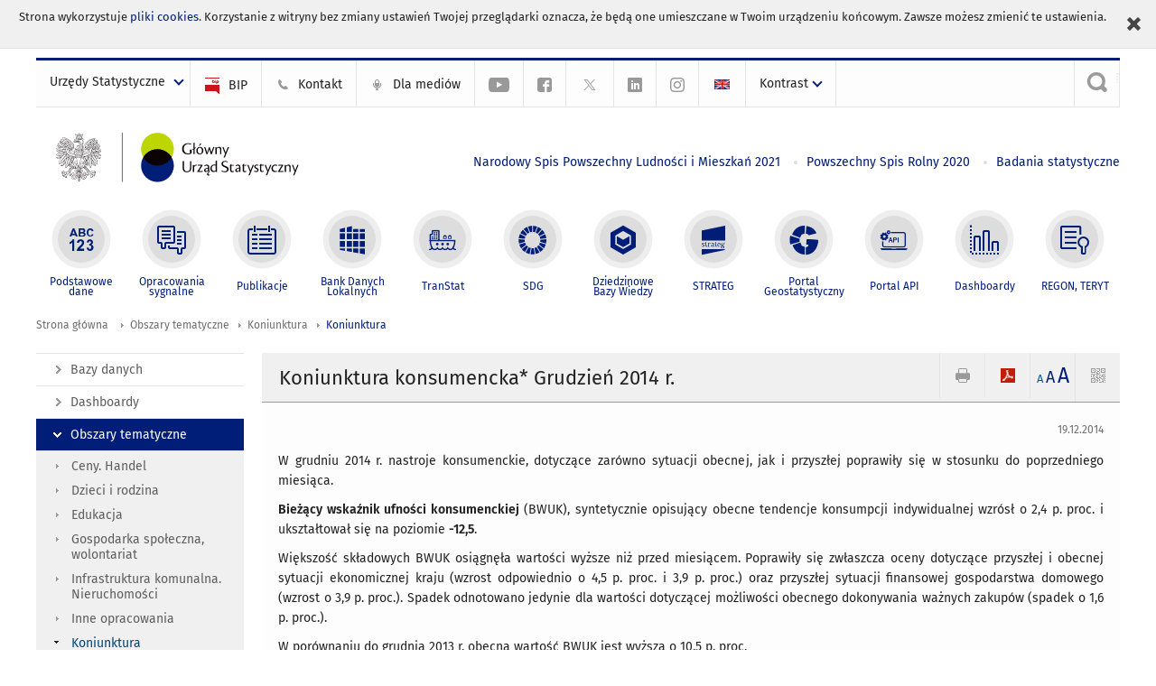

--- FILE ---
content_type: text/html; charset=utf-8
request_url: https://stat.gov.pl/obszary-tematyczne/koniunktura/koniunktura/koniunktura-konsumencka-grudzien-2014-r-,1,22.html
body_size: 20849
content:
<!DOCTYPE html>
<html lang="pl" class="desktop">
<head>
	<meta charset="UTF-8">
	<title>Główny Urząd Statystyczny / Obszary tematyczne / Koniunktura / Koniunktura / Koniunktura w przemyśle, budownictwie, handlu i usługach w październiku 2014 r.</title>
	<meta name="viewport" content="width=device-width, initial-scale=1.0">
	<meta name="author" content="GUS" />
			<meta name="Keywords" content="przedsiębiorstwa,koniunktura gospodarcza,badanie koniunktury gospodarczej,wskaźnik ogólnego klimatu koniunktury,bariery działalności,wskaźnik syntetyczny" />
				<meta name="Description" content="Główny Urząd Statystyczny - Portal Statystyki Publicznej" />
			<meta property="og:site_name" content="stat.gov.pl"/>
	<meta property='og:locale' content='pl_pl' />
	<meta property="og:title" content="Koniunktura konsumencka* Grudzień 2014 r." />
	<meta property="og:type" content="article" />
	<meta property="og:url" content="https://stat.gov.pl/obszary-tematyczne/koniunktura/koniunktura/koniunktura-konsumencka-grudzien-2014-r-,1,22.html" />
	<meta property="og:image" content="https://stat.gov.pl/szablony/portalinformacyjny/images/logo.png" />
	<meta property="og:description" content="Główny Urząd Statystyczny - Portal Statystyki Publicznej" />
	<meta name="Robots" content="index, follow" />
	<script>var base_href = "/szablony/portalinformacyjny/";</script>
	<link href="/gfx/portalinformacyjny/_thumbs/portalinformacyjny__1701948673_llw.css" rel="stylesheet" type="text/css" />
	<script src="/gfx/portalinformacyjny/_thumbs/portalinformacyjny__1565242942_llw.js"></script>
	<meta name="google-site-verification" content="Wg7KJ-VCzxNt_DDHLAhq47fQapzXqAsF-a5oHsxDHd8" />
	<script>
			//<![CDATA[
		var ajaxLinks = new Object();
		ajaxLinks.wyszukiwarka_solr_autocomplete = "/ajax/w4_TtVzCr6Wb7cyM26uf1peFkOTTUsW_odqZoY7ozYjYrw/?id_projektu=1&id_kategorii=166&lang=pl&polecane_strony=1";
	//]]>
</script>		<link href="/szablony/portalinformacyjny/styles/print.css" rel="stylesheet" type="text/css" media="print" />

	<link rel="shortcut icon" href="/szablony/portalinformacyjny/images/favicons/gus/favicon.ico" type="image/x-icon" />
	
	<link rel="apple-touch-icon" href="/szablony/portalinformacyjny/images/favicons/gus/apple-touch-icon.png" />
	<link rel="apple-touch-icon" sizes="57x57" href="/szablony/portalinformacyjny/images/favicons/gus/apple-touch-icon-57x57.png" />
	<link rel="apple-touch-icon" sizes="72x72" href="/szablony/portalinformacyjny/images/favicons/gus/apple-touch-icon-72x72.png" />
	<link rel="apple-touch-icon" sizes="114x114" href="/szablony/portalinformacyjny/images/favicons/gus/apple-touch-icon-114x114.png" />
	<link rel="apple-touch-icon" sizes="144x144" href="/szablony/portalinformacyjny/images/favicons/gus/apple-touch-icon-144x144.png" />
	<link rel="apple-touch-icon" sizes="57x57" href="/szablony/portalinformacyjny/images/favicons/gus/apple-touch-icon-60x60.png" />
	<link rel="apple-touch-icon" sizes="72x72" href="/szablony/portalinformacyjny/images/favicons/gus/apple-touch-icon-120x120.png" />
	<link rel="apple-touch-icon" sizes="114x114" href="/szablony/portalinformacyjny/images/favicons/gus/apple-touch-icon-76x76.png" />
	<link rel="apple-touch-icon" sizes="144x144" href="/szablony/portalinformacyjny/images/favicons/gus/apple-touch-icon-152x152.png" />
	<!--[if lt IE 9]>
		<link rel="shortcut icon" href="/szablony/portalinformacyjny/images/favicons/gus/favicon.ico" type="image/icon" />
		<script src="/szablony/portalinformacyjny/scripts/css3-mediaqueries.js"></script>
	<![endif]-->

		<!--[if IE]>
		<link rel="stylesheet" type="text/css" href="/szablony/portalinformacyjny/styles/ie.css" />
	<![endif]-->
	<!--[if lt IE 9]>
		<link rel="stylesheet" type="text/css" href="/szablony/portalinformacyjny/styles/ie8.css" />
	<![endif]-->
</head>
<!--[if IE 7]><body class="ie7 page lang-pl pi"><![endif]-->
<!--[if IE 8]><body class="ie8 page lang-pl pi"><![endif]-->
<!--[if IE 9]><body class="ie9 page lang-pl pi"><![endif]-->
<!--[if gt IE 9]><!--><body class="page lang-pl pi"><!--<![endif]-->
	<div id="polityka-ciastek" class="header-message"><input type="button" value="Zamknij" onclick="akceptujeCiastka()" title="Zamknij" />Strona wykorzystuje <a href="/polityka-prywatnosci/">pliki cookies</a>. Korzystanie z witryny bez zmiany ustawień Twojej przeglądarki oznacza, że będą one umieszczane w Twoim urządzeniu końcowym. Zawsze możesz zmienić te ustawienia.</div>
	

	<ul id="skipLinks" class="hide">
		<li><a href="#menu-squares" >Przejdź do menu głównego</a></li> 
		<li><a href="#content-href" >Przejdź do treści</a></li>
		<li><a href="#search-box" >Przejdź do wyszukiwarki</a></li>
		<li><a href="https://stat.gov.pl/mapa-strony/" >Przejdź do mapy strony</a></li>
	</ul>

	<div class="row color-line print-disable">
		<div class="color-1"></div>
		<div class="color-2"></div>
		<div class="color-3"></div>
		<div class="color-4"></div>
		<div class="color-5"></div>
		<div class="color-6"></div>
		<div class="color-7"></div>
		<div class="color-8"></div>
		<div class="color-9"></div>
		<div class="color-10"></div>
		<div class="color-11"></div>
		<div class="color-12"></div>
	</div>

	<header class="row">
		<div class="menu-popup">
			<div class="block js-tab ">
	<ul class="menu">
		<li>
	<a href="#content-href">
		Przejdź do treści	</a>
</li>
			<li class="strona-glowna-a single" >
							<a href="/" title="Strona główna" >
					Strona główna				</a>
								</li>
		</ul>
</div>		</div>
		<div class="row collapse gray-box print-disable top-bar">
			<div class="ten columns horizontal-menu">
									<div class="logo-rwd">
					<a href="https://stat.gov.pl">
						<img src="/szablony/portalinformacyjny/images/logo_gus_pl_rwd.png" alt="Logo Główny Urząd Statystyczny" />
						<span class="hide-text">Główny Urząd Statystyczny</span>
					</a>
					</div>
																		<ul class="menu-top-left left us-drop ">
					<li class="button-dropdown urzedy-statystyczne-lista single" >
							<a href="javascript:void(0)" title="Urzędy Statystyczne" class="pos-1 dropdown-toggle-us" style=" ">
							<span class="menu-label">Urzędy Statystyczne</span>
			</a>							<ul class="dropdown-menu">
											<li class="us-bialystok first" >
							<a href="http://bialystok.stat.gov.pl/" title="Urząd Statystyczny w Białymstoku"  style="">
								US Białystok							</a>
						</li>
											<li class="us-bydgoszcz " >
							<a href="http://bydgoszcz.stat.gov.pl/" title="Urząd Statystyczny w Bydgoszczy"  style="">
								US Bydgoszcz							</a>
						</li>
											<li class="us-gdansk " >
							<a href="http://gdansk.stat.gov.pl/" title="Urząd Statystyczny w Gdańsku"  style="">
								US Gdańsk							</a>
						</li>
											<li class="us-katowice " >
							<a href="http://katowice.stat.gov.pl/" title="Urząd Statystyczny w Katowicach"  style="">
								US Katowice							</a>
						</li>
											<li class="us-kielce " >
							<a href="http://kielce.stat.gov.pl/" title="Urząd Statystyczny w Kielcach"  style="">
								US Kielce							</a>
						</li>
											<li class="us-krakow " >
							<a href="http://krakow.stat.gov.pl/" title="Urząd Statystyczny w Krakowie"  style="">
								US Kraków							</a>
						</li>
											<li class="us-lublin " >
							<a href="http://lublin.stat.gov.pl/" title="Urząd Statystyczny w Lublinie"  style="">
								US Lublin							</a>
						</li>
											<li class="us-lodz " >
							<a href="http://lodz.stat.gov.pl/" title="Urząd Statystyczny w Łodzi"  style="">
								US Łódź							</a>
						</li>
											<li class="us-olsztyn " >
							<a href="http://olsztyn.stat.gov.pl/" title="Urząd Statystyczny w Olsztynie"  style="">
								US Olsztyn							</a>
						</li>
											<li class="us-opole " >
							<a href="http://opole.stat.gov.pl/" title="Urząd Statystyczny w Opolu"  style="">
								US Opole							</a>
						</li>
											<li class="us-poznan " >
							<a href="http://poznan.stat.gov.pl/" title="Urząd Statystyczny w Poznaniu"  style="">
								US Poznań							</a>
						</li>
											<li class="us-rzeszow " >
							<a href="http://rzeszow.stat.gov.pl/" title="Urząd Statystyczny w Rzeszowie"  style="">
								US Rzeszów							</a>
						</li>
											<li class="us-szczecin " >
							<a href="http://szczecin.stat.gov.pl/" title="Urząd Statystyczny w Szczecinie"  style="">
								US Szczecin							</a>
						</li>
											<li class="us-warszawa " >
							<a href="http://warszawa.stat.gov.pl/" title="Urząd Statystyczny w Warszawie"  style="">
								US Warszawa							</a>
						</li>
											<li class="us-wroclaw " >
							<a href="http://wroclaw.stat.gov.pl/" title="Urząd Statystyczny we Wrocławiu"  style="">
								US Wrocław							</a>
						</li>
											<li class="us-zielona-gora last" >
							<a href="http://zielonagora.stat.gov.pl/" title="Urząd Statystyczny w Zielonej Górze"  style="">
								US Zielona Góra							</a>
						</li>
									</ul>
					</li>
			</ul>													<ul class="menu-top-left menu-top-bip left">
									<li class="bip first" >
							<a href="http://bip.stat.gov.pl" title="BIP" class="pos-1" style=" ">
												<span class="icon guseo_bip" style=""></span>
					<span class="disabled-790 menu-label ml-5">BIP</span>
							</a>					</li>
					<li class="kontakt-23 " >
							<a href="/kontakt/" title="Kontakt" class="pos-2" style=" ">
												<span class="icon guseo_t1" style=""></span>
					<span class="disabled-790 menu-label ml-5">Kontakt</span>
							</a>					</li>
					<li class="dla-mediow-alias " >
							<a href="/dla-mediow/" title="Dla mediów" class="pos-3" style=" ">
												<span class="icon iko-10" style=""></span>
					<span class="disabled-790 menu-label ml-5">Dla mediów</span>
							</a>					</li>
					<li class="hide-label  " >
							<a href="https://www.youtube.com/channel/UC0wiQMElFgYszpAoYgTnXtg/featured" title="kanał na YouTube" class="pos-4" style=" color: #999999;">
												<span class="icon guseo_youtube" style="color: #999999;"></span>
					<span class="disabled-790 menu-label ml-5">kanał na YouTube</span>
							</a>					</li>
					<li class="hide-label profil-gus-na-facebook " >
							<a href="https://www.facebook.com/GlownyUrzadStatystyczny/" title="profil GUS na Facebooku" class="pos-5" style=" color: #999999;">
												<span class="icon guseo_fb" style="color: #999999;"></span>
					<span class="disabled-790 menu-label ml-5">profil GUS na Facebooku</span>
							</a>					</li>
					<li class="hide-label profil-na-twitter " >
							<a href="http://twitter.com/GUS_STAT" title="profil na X" class="pos-6" style=" color: #999999;">
												<span class="icon twitter-x" style="color: #999999;"></span>
					<span class="disabled-790 menu-label ml-5">profil GUS na Twitterze</span>
							</a>					</li>
					<li class="hide-label profil-gus-na-linkedin " >
							<a href="https://www.linkedin.com/company/532930" target="_blank" title="profil GUS na LinkedIn" class="pos-7" style=" ">
												<span class="icon guseo_linkedin" style=""></span>
					<span class="disabled-790 menu-label ml-5">profil GUS na LinkedIn</span>
							</a>					</li>
					<li class="hide-label profil-gus-na-instagramie last" >
							<a href="https://www.instagram.com/gus_stat/" title="profil GUS na Instagramie" class="pos-8" style=" ">
												<span class="icon guseo_instagram" style=""></span>
					<span class="disabled-790 menu-label ml-5">profil GUS na Instagramie</span>
							</a>					</li>
																					<li>
								<a href="/en/" title="English" class="en">
									<img src="/szablony/portalinformacyjny/images/flagi/flaga_en.gif" width="21" height="15" alt="English" />
								</a>
							</li>
																</ul>
								<div>
					<ul class="menu-kontrast left">
						<li class="contrast-ico" title="" >Kontrast<ul>
<li>
	<a class="contrast-default" href="https://stat.gov.pl/obszary-tematyczne/koniunktura/koniunktura/koniunktura-w-przemysle-budownictwie-handlu-i-uslugach-w-pazdzierniku-2014-r-,3,23.html?contrast=default" title="Kontrast domyślny">
		Kontrast domyślny	</a>
</li>
<li>
	<a class="contrast-black-white" href="https://stat.gov.pl/obszary-tematyczne/koniunktura/koniunktura/koniunktura-w-przemysle-budownictwie-handlu-i-uslugach-w-pazdzierniku-2014-r-,3,23.html?contrast=black-white" title="Kontrast czarno-biały">
		Kontrast czarno-biały	</a>
</li>
<li>
	<a class="contrast-black-yellow" href="https://stat.gov.pl/obszary-tematyczne/koniunktura/koniunktura/koniunktura-w-przemysle-budownictwie-handlu-i-uslugach-w-pazdzierniku-2014-r-,3,23.html?contrast=black-yellow" title="Kontrast czarno-żółty">
		Kontrast czarno-żółty	</a>
</li>
<li>
	<a class="contrast-yellow-black" href="https://stat.gov.pl/obszary-tematyczne/koniunktura/koniunktura/koniunktura-w-przemysle-budownictwie-handlu-i-uslugach-w-pazdzierniku-2014-r-,3,23.html?contrast=yellow-black" title="Kontrast żółto-czarny">
		Kontrast żółto-czarny	</a>
</li>
</ul>
</li>					</ul>
				</div>
									<div class="search-bar"><form 
	name="wyszukiwarka_9" 
	action="/wyszukiwarka/szukaj.html" 
	method="post" 
	id="search-box"
>
	<label for="search-block-9">
		<a href="javascript: void(0);" class="search-ico" onclick="showSearchBar(this.parentElement);" title="Wyszukiwarka"><span class="sr-only">Wyszukiwarka</span></a>
	</label>
	<div class="search-block jq-search-block"><div>
		<input
			type="text" 
			name="query" 
			value=""
			placeholder="Szukaj w zasobach GUS"
			maxlength="128" 
			accesskey="4"
			class="text-input jq-solr-query"
			id="search-block-9"
		/> 
		
		
		
	</div></div>
	<input type="submit" value="Szukaj" class="submit button-gray three">
			<div class="autocomplete-box display-none">
			<div class="autocomplete"></div>
			<a href="/wyszukiwarka/szukaj.html" class="button-gray-micro right mb-15 mr-15">Wyszukiwanie zaawansowane</a>
		</div>
		<script src="/szablony/portalinformacyjny/scripts/solr.js" defer async></script>
	</form></div>
							</div>
		</div>
		<div class="row collapse logo-row">
			<div class="four columns right-padding logo-box">
				<div class="logo-pi">
										<h1>
						<a href="https://stat.gov.pl" title="Główny Urząd Statystyczny">
															<img src="/szablony/portalinformacyjny/images/logo_gus_pl.svg" alt="Logo Główny Urząd Statystyczny">
													</a>
</h1>
									</div>
			</div>
			<div class="six columns left-padding horizontal-menu" id="menu-top">
									<div class="block js-tab ">
	<ul class="menu">
					<li class="narodowy-spis-powszechny-ludnosci-i-mieszkan-2021 first">
							<a href="https://spis.gov.pl" title="Narodowy Spis Powszechny Ludności i Mieszkań 2021"  style="color: #001D77;">
					Narodowy Spis Powszechny Ludności i Mieszkań 2021				</a>
					</li>
			<li class="powszechny-spis-rolny-2020 ">
							<a href="https://spisrolny.gov.pl/aktualnosci" title="Powszechny Spis Rolny 2020"  style="color: #001D77;">
					Powszechny Spis Rolny 2020				</a>
					</li>
			<li class="badania-statystyczne last">
							<a href="/badania-statystyczne/" title="Badania statystyczne"  style="color: #001D77;">
					Badania statystyczne				</a>
					</li>
		</ul>
</div>							</div>
		</div>


		<div class="row collapse">
							<div id="menu-top-rwd">
					<h2 class="titleRWD display-none">Menu główne</h2>
					<a href="#" class="phome-menu-button">Menu</a>
				</div>
				<div class="ten horizontal-menu" id="menu-squares">
					<div class="block js-tab ">
	<ul class="menu">
						<li class="menu-poz-1  podstawowe-dane first">
							<a onClick="ga('send', 'event', 'KlikMenuKafelek', 'Podstawowe dane');" href="/podstawowe-dane/" title="Podstawowe dane"  style="background: #FFFFFF; color: #001D77;">
					<span class="icon">
							<span class="icon-bg">
								<span class="guseo_l_gus white"></span>
								<span class="guseo_l_gus color" style="color: #FFFFFF;"></span>
							</span>
					</span>
					<span class="menu-label">
						<span>
							Podstawowe dane						</span>
					</span>
				</a>
					</li>
					<li class="menu-poz-2  sygnalne ">
							<a onClick="ga('send', 'event', 'KlikMenuKafelek', 'Opracowania sygnalne');" href="/sygnalne/" title="Opracowania sygnalne"  style="background: #FFFFFF; color: #001D77;">
					<span class="icon">
							<span class="icon-bg">
								<span class="guseo_b_ustat white"></span>
								<span class="guseo_b_ustat color" style="color: #FFFFFF;"></span>
							</span>
					</span>
					<span class="menu-label">
						<span>
							Opracowania sygnalne						</span>
					</span>
				</a>
					</li>
					<li class="menu-poz-3  publikacje ">
							<a onClick="ga('send', 'event', 'KlikMenuKafelek', 'Publikacje');" href="/publikacje/publikacje-a-z/" title="Publikacje"  style="background: #FFFFFF; color: #001D77;">
					<span class="icon">
							<span class="icon-bg">
								<span class="guseo_c_ustat white"></span>
								<span class="guseo_c_ustat color" style="color: #FFFFFF;"></span>
							</span>
					</span>
					<span class="menu-label">
						<span>
							Publikacje						</span>
					</span>
				</a>
					</li>
					<li class="menu-poz-4  bank-danych-lokalnych ">
							<a onClick="ga('send', 'event', 'KlikMenuKafelek', 'Bank Danych Lokalnych');" href="https://bdl.stat.gov.pl/BDL/start" target="_blank" title="Bank Danych Lokalnych"  style="background: #FFFFFF; color: #001D77;">
					<span class="icon">
							<span class="icon-bg">
								<span class="guseo_bdl white"></span>
								<span class="guseo_bdl color" style="color: #FFFFFF;"></span>
							</span>
					</span>
					<span class="menu-label">
						<span>
							Bank Danych Lokalnych						</span>
					</span>
				</a>
					</li>
					<li class="menu-poz-5  baza-danych-makroekonomicznych ">
							<a onClick="ga('send', 'event', 'KlikMenuKafelek', 'TranStat');" href="https://transtat.stat.gov.pl" target="_blank" title="TranStat"  style="background: #FFFFFF; color: #001D77;">
					<span class="icon">
							<span class="icon-bg">
								<span class="ikona_trans_stat white"></span>
								<span class="ikona_trans_stat color" style="color: #FFFFFF;"></span>
							</span>
					</span>
					<span class="menu-label">
						<span>
							TranStat						</span>
					</span>
				</a>
					</li>
					<li class="menu-poz-6  wskazniki-zrownowazonego-rozwoju ">
							<a onClick="ga('send', 'event', 'KlikMenuKafelek', 'SDG');" href="http://sdg.gov.pl/" title="SDG - Cele Zrównoważonego Rozwoju"  style="background: #FFFFFF; color: #001D77;">
					<span class="icon">
							<span class="icon-bg">
								<span class="guseo_sdg white"></span>
								<span class="guseo_sdg color" style="color: #FFFFFF;"></span>
							</span>
					</span>
					<span class="menu-label">
						<span>
							SDG						</span>
					</span>
				</a>
					</li>
					<li class="menu-poz-7  dziedzinowe-bazy-wiedzy ">
							<a onClick="ga('send', 'event', 'KlikMenuKafelek', 'Dziedzinowe Bazy Wiedzy');" href="https://dbw.stat.gov.pl" title="Dziedzinowe Bazy Wiedzy"  style="background: #FFFFFF; color: #001D77;">
					<span class="icon">
							<span class="icon-bg">
								<span class="guseo_nowa_ikona_1 white"></span>
								<span class="guseo_nowa_ikona_1 color" style="color: #FFFFFF;"></span>
							</span>
					</span>
					<span class="menu-label">
						<span>
							Dziedzinowe Bazy Wiedzy						</span>
					</span>
				</a>
					</li>
					<li class="menu-poz-8  strateg ">
							<a onClick="ga('send', 'event', 'KlikMenuKafelek', 'STRATEG');" href="http://strateg.stat.gov.pl/" target="_blank" rel="nofollow" title="Strateg-System Monitorowania Rozwoju"  style="background: #FFFFFF; color: #001D77;">
					<span class="icon">
							<span class="icon-bg">
								<span class="guseo_e_gus white"></span>
								<span class="guseo_e_gus color" style="color: #FFFFFF;"></span>
							</span>
					</span>
					<span class="menu-label">
						<span>
							STRATEG						</span>
					</span>
				</a>
					</li>
					<li class="menu-poz-9  portal-geostatystyczny ">
							<a onClick="ga('send', 'event', 'KlikMenuKafelek', 'Portal Geostatystyczny');" href="http://geo.stat.gov.pl" rel="nofollow" title="Portal Geostatystyczny"  style="background: #FFFFFF; color: #001D77;">
					<span class="icon">
							<span class="icon-bg">
								<span class="guseo_f_gus white"></span>
								<span class="guseo_f_gus color" style="color: #FFFFFF;"></span>
							</span>
					</span>
					<span class="menu-label">
						<span>
							Portal Geostatystyczny						</span>
					</span>
				</a>
					</li>
					<li class="menu-poz-10  portal-api ">
							<a onClick="ga('send', 'event', 'KlikMenuKafelek', 'Portal API');" href="https://api.stat.gov.pl/" title="Portal API"  style="background: #FFFFFF; color: #001D77;">
					<span class="icon">
							<span class="icon-bg">
								<span class="guseo_api white"></span>
								<span class="guseo_api color" style="color: #FFFFFF;"></span>
							</span>
					</span>
					<span class="menu-label">
						<span>
							Portal API						</span>
					</span>
				</a>
					</li>
					<li class="menu-poz-11  dashboard-gospodarczy ">
							<a onClick="ga('send', 'event', 'KlikMenuKafelek', 'Dashboardy');" href="https://stat.gov.pl/dashboardy/" title="Dashboardy"  style="background: #FFFFFF; color: #001D77;">
					<span class="icon">
							<span class="icon-bg">
								<span class="guseo_j_gus white"></span>
								<span class="guseo_j_gus color" style="color: #FFFFFF;"></span>
							</span>
					</span>
					<span class="menu-label">
						<span>
							Dashboardy						</span>
					</span>
				</a>
					</li>
					<li class="menu-poz-12  regon-teryt last">
							<a onClick="ga('send', 'event', 'KlikMenuKafelek', 'REGON, TERYT');" href="/regon-teryt/" title="REGON, TERYT"  style="background: #FFFFFF; color: #001D77;">
					<span class="icon">
							<span class="icon-bg">
								<span class="guseo_i_ustat white"></span>
								<span class="guseo_i_ustat color" style="color: #FFFFFF;"></span>
							</span>
					</span>
					<span class="menu-label">
						<span>
							REGON, TERYT						</span>
					</span>
				</a>
					</li>
				</ul>
</div>					<div class="clear"></div>
				</div>
					</div>
	</header>

	<section class="row collapse breadcrumbs print-disable">
		<h2 class="hide">Ścieżka</h2>
		<div class="ten columns">
			<div class="breadcrumbs">
	<a href="https://stat.gov.pl" title="Strona główna" class="home">
		Strona główna	</a>
	
	<a href="/obszary-tematyczne/ceny-handel/" title="Obszary tematyczne">Obszary tematyczne</a><a href="/obszary-tematyczne/koniunktura/" title="Koniunktura">Koniunktura</a><a href="/obszary-tematyczne/koniunktura/koniunktura/" title="Koniunktura">Koniunktura</a></div>		</div>
	</section>

	<section class="row collapse  hidden-zone-4 hidden-zone-5 hidden-zone-6 hidden-zone-7 hidden-zone-8 hidden-zone-16 hidden-zone-30 hidden-zone-31 hidden-zone-32 hidden-zone-33" id="content-href">
		<div class="eight columns left-padding page-content right" id="txt">
			<a href="#" class="menu-rwd-button content-menu display-none">Menu</a>
<div class="module">
	<article class="news-module">
	<header class="header-block">
		<h2 class="title">
			Koniunktura konsumencka* Grudzień 2014 r.		</h2>
		<a href="javascript:void(0);" title="Pokaż QR Code" class="query-code jq-auto-height" data-url="https://stat.gov.pl/obszary-tematyczne/koniunktura/koniunktura/koniunktura-konsumencka-grudzien-2014-r-,1,22.html">
	<img src="/szablony/portalinformacyjny/images/qcode-ico.png" width="16" height="16" alt="Pokaż QR Code" />
</a>

<span id="jq_font_change" class="header-button-box">
	<a href="javascript:void(0);" onclick="changeFontSize(1, this);" class="small-font active" data-font="small" title="Mała czcionka">A</a>
	<a href="javascript:void(0);" onclick="changeFontSize(1.3, this);" class="default-font" data-font="medium" title="Średnia czcionka">A</a>
	<a href="javascript:void(0);" onclick="changeFontSize(1.6, this);" class="big-font" data-font="large" title="Duża czcionka">A</a>
</span>

	<a href="#" title="pobierz stronę jako plik pdf" onclick="javascript: self.open('https://stat.gov.pl/obszary-tematyczne/koniunktura/koniunktura/koniunktura-konsumencka-grudzien-2014-r-,1,22.html?pdf=1');" class="print-pdf">
		<img src="/szablony/portalinformacyjny/images/pdf-ico.png" width="16" height="16" alt="pobierz stronę jako plik pdf" />
	</a>
<a href="#" title="Drukuj" onclick="javascript: window.print();" class="print">
	<img src="/szablony/portalinformacyjny/images/print-ico.png" width="16" height="16" alt="Drukuj" />
</a>	</header>

	<section class="gray-box block-content">
		<div class="date right">
			19.12.2014		</div>
		<div class="clear"></div>

		<p style="text-align: justify;">W grudniu 2014 r. nastroje konsumenckie, dotyczące zarówno sytuacji obecnej, jak i przyszłej poprawiły się w stosunku do poprzedniego miesiąca.</p>

<p style="text-align: justify;"><strong>Bieżący wskaźnik ufności konsumenckiej</strong> (BWUK), syntetycznie opisujący obecne tendencje konsumpcji indywidualnej wzrósł o 2,4 p. proc. i ukształtował się na&nbsp;poziomie <strong>-12,5</strong>.</p>

<p style="text-align: justify;">Większość składowych BWUK osiągnęła wartości wyższe niż przed miesiącem. Poprawiły się zwłaszcza oceny dotyczące przyszłej i obecnej sytuacji ekonomicznej kraju (wzrost odpowiednio o&nbsp;4,5&nbsp;p.&nbsp;proc. i 3,9 p. proc.) oraz przyszłej sytuacji finansowej gospodarstwa domowego (wzrost o 3,9 p.&nbsp;proc.). Spadek odnotowano jedynie dla wartości dotyczącej możliwości obecnego dokonywania ważnych zakupów (spadek o 1,6 p. proc.).</p>

<p style="text-align: justify;">W porównaniu do grudnia 2013 r. obecna wartość BWUK jest wyższa o 10,5 p. proc.</p>

<p style="text-align: justify;"><strong>Wyprzedzający wskaźnik ufności konsumenckiej</strong> (WWUK), syntetycznie opisujący oczekiwane w najbliższych miesiącach tendencje konsumpcji indywidualnej wzrósł o 4,3 p. proc. i ukształtował się na&nbsp;poziomie -<strong>17,9</strong>.</p>

<p style="text-align: justify;">Dla wszystkich składowych WWUK odnotowano wartości wyższe niż w listopadzie. Najbardziej poprawiły się przewidywania dotyczące przyszłego poziomu bezrobocia (wzrost o 6,4 p. proc.) oraz oceny przyszłej sytuacji ekonomicznej kraju i przyszłej sytuacji finansowej gospodarstwa domowego (wzrost odpowiednio o 4,5 i 3,9 p. proc.).</p>

<p style="text-align: justify;">W grudniu br. WWUK osiągnął wartość o 9,6 p. proc. wyższą, niż w analogicznym miesiącu 2013 r.</p>

<p style="text-align: justify;"><strong>W 2014 r. BWUK ukształtował się na poziomie -17,0 i osiągną wartość o 9,7 p. proc. wyższą niż w&nbsp;2013 r.</strong><strong> Natomiast wartość WWUK wyniosła -21,8 i była o 11,9 p. proc. wyższa niż w ubiegłym roku. </strong></p>

<p style="text-align: justify;">Zdecydowanie największa poprawa dotyczyła przewidywań przyszłego poziomu bezrobocia (wzrost o&nbsp;22,6 p. proc.) oraz oceny obecnej i przyszłej sytuacji ekonomicznej kraju (wzrost odpowiednio o 15,3 i 12,8 p. proc.).</p>

<hr />
<p style="text-align: justify;">*)&nbsp; Od stycznia 2004 r. badanie koniunktury konsumenckiej prowadzone jest z częstotliwością miesięczną – jako badanie wspólne Głównego Urzędu Statystycznego oraz Narodowego Banku Polskiego. W grudniu 2014&nbsp;r. przeprowadzono 1&nbsp;496 wywiadów w okresie 01–10.12.2014 r. (w tym 145 metodą CATI).</p>

<p style="text-align: justify;">Najważniejszymi wskaźnikami, obliczanymi na podstawie przeprowadzonych badań, są: 1)&nbsp;bieżący wskaźnik ufności konsumenckiej – obrazujący bieżące tendencje zmian w konsumpcji indywidualnej (tablica I) oraz 2)&nbsp;wyprzedzający wskaźnik ufności konsumenckiej – obrazujący oczekiwane w najbliższych miesiącach zmiany w tendencjach konsumpcji indywidualnej (tablica&nbsp;II). Obydwa wskaźniki ufności konsumenckiej mogą przyjmować wartości od &nbsp;– 100 do +100. Wartość dodatnia oznacza przewagę liczebną konsumentów nastawionych optymistycznie nad konsumentami nastawionymi pesymistycznie, natomiast wartość ujemna oznacza przewagę liczebną konsumentów nastawionych pesymistycznie nad konsumentami nastawionymi optymistycznie. Szczegółowe wyjaśnienia metodologiczne badania przedstawiono w publikacji „Koniunktura konsumencka. Tendencje zmian październik 2003 - styczeń 2004”.</p>

<p style="text-align: justify;">Od czerwca 2004&nbsp;r. wyniki badań publikowane są w comiesięcznych „Informacjach sygnalnych”, a także zamieszczane na&nbsp;stronie internetowej GUS.</p>
		<div class="clear-all"></div>
		
		<div class="margin-bottom">
			<a id="archive"></a>
			<div id="article-text" class="jq-generate-tabs">
					<div class="files js-tab">
<!--
		<a href="http://get.adobe.com/reader/" class="reader-icon right ml-5" title="Pobierz Adobe® Reader®">
			Pobierz Adobe® Reader®		</a>
		<a href="http://www.microsoft.com/pl-pl/download/details.aspx?id=4" class="word-viewer-icon right ml-5" title="Pobierz Word Viewer">
			Pobierz Word Viewer		</a>
		<a href="http://www.microsoft.com/pl-pl/download/details.aspx?id=10" class="excel-viewer-icon right ml-5" title="Pobierz Excel Viewer">
			Pobierz Excel Viewer		</a>
		<a href="http://www.microsoft.com/pl-pl/download/details.aspx?id=6" class="powerpoint-viewer-icon right ml-5" title="Pobierz PowerPoint Viewer">
			Pobierz PowerPoint Viewer		</a>

		<span class="files-download-desc right">Pobierz darmowe oprogramowanie do przeglądania plików:</span>
-->
		<div class="clear"></div>

					<h2>
				Pliki do pobrania			</h2>
											
				<div class="file">
					<div class="file-icons">
						
						<img src="/szablony/portalinformacyjny/images/mimetypes/pdf.gif" alt="Koniunktura konsumencka - Grudzień 2014 r. ..." class="icon" />
					</div>
					<div class="file-text">
												
						<a onClick="ga('send', 'event', 'Pobranie PDF', 'Click', 'Koniunktura konsumencka - Grudzień 2014 r.');" href="/download/gfx/portalinformacyjny/pl/defaultaktualnosci/5516/1/22/2/koniunktura_konsumencka_12m_2014.pdf" title="Koniunktura konsumencka - Grudzień 2014 r.">
							Koniunktura konsumencka - Grudzień 2014 r.						</a>
																			<span class="size">
								0.44 MB							</span>
											</div>
					<div class="clear"></div>
				</div>
						</div>
					<div class="files js-tab archive">
			<h2 data-name="archive" href="/obszary-tematyczne/koniunktura/koniunktura/koniunktura-konsumencka-grudzien-2025-r-,1,154.html">
			Wyjdź z archiwum		</h2>
		<div class="jq-generate-tabs article-archive">
					<div class="js-tab">
			<h2>2025</h2>
							<div class="file ">
                    					<a href="/obszary-tematyczne/koniunktura/koniunktura/koniunktura-konsumencka-grudzien-2025-r-,1,154.html" title="Koniunktura konsumencka - grudzień 2025 r.">
																			<span class="current qtip-obj" title="Aktualna wersja informacji"></span>
												Koniunktura konsumencka - grudzień 2025 r.                        					</a>
				</div>
							<div class="file ">
                    					<a href="/obszary-tematyczne/koniunktura/koniunktura/koniunktura-konsumencka-listopad-2025-r-,1,153.html" title="Koniunktura konsumencka - listopad 2025 r.">
																		Koniunktura konsumencka - listopad 2025 r.                        					</a>
				</div>
							<div class="file ">
                    					<a href="/obszary-tematyczne/koniunktura/koniunktura/koniunktura-konsumencka-pazdziernik-2025-r-,1,152.html" title="Koniunktura konsumencka - październik 2025 r.">
																		Koniunktura konsumencka - październik 2025 r.                        					</a>
				</div>
							<div class="file ">
                    					<a href="/obszary-tematyczne/koniunktura/koniunktura/koniunktura-konsumencka-wrzesien-2025-r-,1,151.html" title="Koniunktura konsumencka - wrzesień 2025 r.">
																		Koniunktura konsumencka - wrzesień 2025 r.                        					</a>
				</div>
							<div class="file ">
                    					<a href="/obszary-tematyczne/koniunktura/koniunktura/koniunktura-konsumencka-sierpien-2025-r-,1,150.html" title="Koniunktura konsumencka - sierpień 2025 r.">
																		Koniunktura konsumencka - sierpień 2025 r.                        					</a>
				</div>
							<div class="file ">
                    					<a href="/obszary-tematyczne/koniunktura/koniunktura/koniunktura-konsumencka-lipiec-2025-r-,1,149.html" title="Koniunktura konsumencka - lipiec 2025 r.">
																		Koniunktura konsumencka - lipiec 2025 r.                        					</a>
				</div>
							<div class="file ">
                    					<a href="/obszary-tematyczne/koniunktura/koniunktura/koniunktura-konsumencka-czerwiec-2025-r-,1,148.html" title="Koniunktura konsumencka - czerwiec 2025 r.">
																		Koniunktura konsumencka - czerwiec 2025 r.                        					</a>
				</div>
							<div class="file ">
                    					<a href="/obszary-tematyczne/koniunktura/koniunktura/koniunktura-konsumencka-maj-2025-r-,1,147.html" title="Koniunktura konsumencka - maj 2025 r.">
																		Koniunktura konsumencka - maj 2025 r.                        					</a>
				</div>
							<div class="file ">
                    					<a href="/obszary-tematyczne/koniunktura/koniunktura/koniunktura-konsumencka-kwiecien-2025-r-,1,146.html" title="Koniunktura konsumencka - kwiecień 2025 r.">
																		Koniunktura konsumencka - kwiecień 2025 r.                        					</a>
				</div>
							<div class="file ">
                    					<a href="/obszary-tematyczne/koniunktura/koniunktura/koniunktura-konsumencka-marzec-2025-r-,1,145.html" title="Koniunktura konsumencka - marzec 2025 r.">
																		Koniunktura konsumencka - marzec 2025 r.                        					</a>
				</div>
							<div class="file ">
                    					<a href="/obszary-tematyczne/koniunktura/koniunktura/koniunktura-konsumencka-luty-2025-r-,1,144.html" title="Koniunktura konsumencka - luty 2025 r.">
																		Koniunktura konsumencka - luty 2025 r.                        					</a>
				</div>
							<div class="file ">
                    					<a href="/obszary-tematyczne/koniunktura/koniunktura/koniunktura-konsumencka-styczen-2025-r-,1,143.html" title="Koniunktura konsumencka - styczeń 2025 r.">
																		Koniunktura konsumencka - styczeń 2025 r.                        					</a>
				</div>
						</div>
					<div class="js-tab">
			<h2>2024</h2>
							<div class="file ">
                    					<a href="/obszary-tematyczne/koniunktura/koniunktura/koniunktura-konsumencka-grudzien-2024-roku,1,142.html" title="Koniunktura konsumencka - grudzień 2024 roku">
																		Koniunktura konsumencka - grudzień 2024 roku                        					</a>
				</div>
							<div class="file ">
                    					<a href="/obszary-tematyczne/koniunktura/koniunktura/koniunktura-konsumencka-listopad-2024-roku,1,141.html" title="Koniunktura konsumencka - listopad 2024 roku">
																		Koniunktura konsumencka - listopad 2024 roku                        					</a>
				</div>
							<div class="file ">
                    					<a href="/obszary-tematyczne/koniunktura/koniunktura/koniunktura-konsumencka-pazdziernik-2024-roku,1,140.html" title="Koniunktura konsumencka - październik 2024 roku">
																		Koniunktura konsumencka - październik 2024 roku                        					</a>
				</div>
							<div class="file ">
                    					<a href="/obszary-tematyczne/koniunktura/koniunktura/koniunktura-konsumencka-wrzesien-2024-roku,1,139.html" title="Koniunktura konsumencka - wrzesień 2024 roku">
																		Koniunktura konsumencka - wrzesień 2024 roku                        					</a>
				</div>
							<div class="file ">
                    					<a href="/obszary-tematyczne/koniunktura/koniunktura/koniunktura-konsumencka-sierpien-2024-roku,1,138.html" title="Koniunktura konsumencka - sierpień 2024 roku">
																		Koniunktura konsumencka - sierpień 2024 roku                        					</a>
				</div>
							<div class="file ">
                    					<a href="/obszary-tematyczne/koniunktura/koniunktura/koniunktura-konsumencka-lipiec-2024-roku,1,137.html" title="Koniunktura konsumencka - lipiec 2024 roku">
																		Koniunktura konsumencka - lipiec 2024 roku                        					</a>
				</div>
							<div class="file ">
                    					<a href="/obszary-tematyczne/koniunktura/koniunktura/koniunktura-konsumencka-czerwiec-2024-roku,1,136.html" title="Koniunktura konsumencka - czerwiec 2024 roku">
																		Koniunktura konsumencka - czerwiec 2024 roku                        					</a>
				</div>
							<div class="file ">
                    					<a href="/obszary-tematyczne/koniunktura/koniunktura/koniunktura-konsumencka-maj-2024-roku,1,135.html" title="Koniunktura konsumencka - maj 2024 roku">
																		Koniunktura konsumencka - maj 2024 roku                        					</a>
				</div>
							<div class="file ">
                    					<a href="/obszary-tematyczne/koniunktura/koniunktura/koniunktura-konsumencka-kwiecien-2024-roku,1,134.html" title="Koniunktura konsumencka - kwiecień 2024 roku">
																		Koniunktura konsumencka - kwiecień 2024 roku                        					</a>
				</div>
							<div class="file ">
                    					<a href="/obszary-tematyczne/koniunktura/koniunktura/koniunktura-konsumencka-marzec-2024-roku,1,133.html" title="Koniunktura konsumencka - marzec 2024 roku">
																		Koniunktura konsumencka - marzec 2024 roku                        					</a>
				</div>
							<div class="file ">
                    					<a href="/obszary-tematyczne/koniunktura/koniunktura/koniunktura-konsumencka-luty-2024-roku,1,132.html" title="Koniunktura konsumencka - luty 2024 roku">
																		Koniunktura konsumencka - luty 2024 roku                        					</a>
				</div>
							<div class="file ">
                    					<a href="/obszary-tematyczne/koniunktura/koniunktura/koniunktura-konsumencka-styczen-2024-roku,1,131.html" title="Koniunktura konsumencka - styczeń 2024 roku">
																		Koniunktura konsumencka - styczeń 2024 roku                        					</a>
				</div>
						</div>
					<div class="js-tab">
			<h2>2023</h2>
							<div class="file ">
                    					<a href="/obszary-tematyczne/koniunktura/koniunktura/koniunktura-konsumencka-grudzien-2023-roku,1,130.html" title="Koniunktura konsumencka - grudzień 2023 roku">
																		Koniunktura konsumencka - grudzień 2023 roku                        					</a>
				</div>
							<div class="file ">
                    					<a href="/obszary-tematyczne/koniunktura/koniunktura/koniunktura-konsumencka-listopad-2023-roku,1,129.html" title="Koniunktura konsumencka - listopad 2023 roku">
																		Koniunktura konsumencka - listopad 2023 roku                        					</a>
				</div>
							<div class="file ">
                    					<a href="/obszary-tematyczne/koniunktura/koniunktura/koniunktura-konsumencka-pazdziernik-2023-roku,1,128.html" title="Koniunktura konsumencka - październik 2023 roku">
																		Koniunktura konsumencka - październik 2023 roku                        					</a>
				</div>
							<div class="file ">
                    					<a href="/obszary-tematyczne/koniunktura/koniunktura/koniunktura-konsumencka-wrzesien-2023-roku,1,127.html" title="Koniunktura konsumencka - wrzesień 2023 roku">
																		Koniunktura konsumencka - wrzesień 2023 roku                        					</a>
				</div>
							<div class="file ">
                    					<a href="/obszary-tematyczne/koniunktura/koniunktura/koniunktura-konsumencka-sierpien-2023-roku,1,126.html" title="Koniunktura konsumencka - sierpień 2023 roku">
																		Koniunktura konsumencka - sierpień 2023 roku                        					</a>
				</div>
							<div class="file ">
                    					<a href="/obszary-tematyczne/koniunktura/koniunktura/koniunktura-konsumencka-lipiec-2023-roku,1,125.html" title="Koniunktura konsumencka - lipiec 2023 roku">
																		Koniunktura konsumencka - lipiec 2023 roku                        					</a>
				</div>
							<div class="file ">
                    					<a href="/obszary-tematyczne/koniunktura/koniunktura/koniunktura-konsumencka-czerwiec-2023-roku,1,124.html" title="Koniunktura konsumencka - czerwiec 2023 roku">
																		Koniunktura konsumencka - czerwiec 2023 roku                        					</a>
				</div>
							<div class="file ">
                    					<a href="/obszary-tematyczne/koniunktura/koniunktura/koniunktura-konsumencka-maj-2023-roku,1,123.html" title="Koniunktura konsumencka - maj 2023 roku">
																		Koniunktura konsumencka - maj 2023 roku                        					</a>
				</div>
							<div class="file ">
                    					<a href="/obszary-tematyczne/koniunktura/koniunktura/koniunktura-konsumencka-kwiecien-2023-roku,1,122.html" title="Koniunktura konsumencka - kwiecień 2023 roku">
																		Koniunktura konsumencka - kwiecień 2023 roku                        					</a>
				</div>
							<div class="file ">
                    					<a href="/obszary-tematyczne/koniunktura/koniunktura/koniunktura-konsumencka-marzec-2023-roku,1,121.html" title="Koniunktura konsumencka - marzec 2023 roku">
																		Koniunktura konsumencka - marzec 2023 roku                        					</a>
				</div>
							<div class="file ">
                    					<a href="/obszary-tematyczne/koniunktura/koniunktura/koniunktura-konsumencka-luty-2023-roku,1,120.html" title="Koniunktura konsumencka - luty 2023 roku">
																		Koniunktura konsumencka - luty 2023 roku                        					</a>
				</div>
							<div class="file ">
                    					<a href="/obszary-tematyczne/koniunktura/koniunktura/koniunktura-konsumencka-styczen-2023-roku,1,119.html" title="Koniunktura konsumencka - styczeń 2023 roku">
																		Koniunktura konsumencka - styczeń 2023 roku                        					</a>
				</div>
						</div>
					<div class="js-tab">
			<h2>2022</h2>
							<div class="file ">
                    					<a href="/obszary-tematyczne/koniunktura/koniunktura/koniunktura-konsumencka-grudzien-2022-roku,1,118.html" title="Koniunktura konsumencka - grudzień 2022 roku">
																		Koniunktura konsumencka - grudzień 2022 roku                        					</a>
				</div>
							<div class="file ">
                    					<a href="/obszary-tematyczne/koniunktura/koniunktura/koniunktura-konsumencka-listopad-2022-roku,1,117.html" title="Koniunktura konsumencka - listopad 2022 roku">
																		Koniunktura konsumencka - listopad 2022 roku                        					</a>
				</div>
							<div class="file ">
                    					<a href="/obszary-tematyczne/koniunktura/koniunktura/koniunktura-konsumencka-pazdziernik-2022-roku,1,116.html" title="Koniunktura konsumencka - październik 2022 roku">
																		Koniunktura konsumencka - październik 2022 roku                        					</a>
				</div>
							<div class="file ">
                    					<a href="/obszary-tematyczne/koniunktura/koniunktura/koniunktura-konsumencka-wrzesien-2022-roku,1,115.html" title="Koniunktura konsumencka - wrzesień 2022 roku">
																		Koniunktura konsumencka - wrzesień 2022 roku                        					</a>
				</div>
							<div class="file ">
                    					<a href="/obszary-tematyczne/koniunktura/koniunktura/koniunktura-konsumencka-sierpien-2022-roku,1,114.html" title="Koniunktura konsumencka - sierpień 2022 roku">
																		Koniunktura konsumencka - sierpień 2022 roku                        					</a>
				</div>
							<div class="file ">
                    					<a href="/obszary-tematyczne/koniunktura/koniunktura/koniunktura-konsumencka-lipiec-2022-roku,1,113.html" title="Koniunktura konsumencka - lipiec 2022 roku">
																		Koniunktura konsumencka - lipiec 2022 roku                        					</a>
				</div>
							<div class="file ">
                    					<a href="/obszary-tematyczne/koniunktura/koniunktura/koniunktura-konsumencka-czerwiec-2022-roku,1,112.html" title="Koniunktura konsumencka - czerwiec 2022 roku">
																		Koniunktura konsumencka - czerwiec 2022 roku                        					</a>
				</div>
							<div class="file ">
                    					<a href="/obszary-tematyczne/koniunktura/koniunktura/koniunktura-konsumencka-maj-2022-roku,1,111.html" title="Koniunktura konsumencka - maj 2022 roku">
																		Koniunktura konsumencka - maj 2022 roku                        					</a>
				</div>
							<div class="file ">
                    					<a href="/obszary-tematyczne/koniunktura/koniunktura/koniunktura-konsumencka-kwiecien-2022-roku,1,110.html" title="Koniunktura konsumencka - kwiecień 2022 roku">
																		Koniunktura konsumencka - kwiecień 2022 roku                        					</a>
				</div>
							<div class="file ">
                    					<a href="/obszary-tematyczne/koniunktura/koniunktura/koniunktura-konsumencka-marzec-2022-roku,1,109.html" title="Koniunktura konsumencka - marzec 2022 roku">
																		Koniunktura konsumencka - marzec 2022 roku                        					</a>
				</div>
							<div class="file ">
                    					<a href="/obszary-tematyczne/koniunktura/koniunktura/koniunktura-konsumencka-luty-2022-roku,1,108.html" title="Koniunktura konsumencka - luty 2022 roku">
																		Koniunktura konsumencka - luty 2022 roku                        					</a>
				</div>
							<div class="file ">
                    					<a href="/obszary-tematyczne/koniunktura/koniunktura/koniunktura-konsumencka-styczen-2022-roku,1,107.html" title="Koniunktura konsumencka - styczeń 2022 roku">
																		Koniunktura konsumencka - styczeń 2022 roku                        					</a>
				</div>
						</div>
					<div class="js-tab">
			<h2>2021</h2>
							<div class="file ">
                    					<a href="/obszary-tematyczne/koniunktura/koniunktura/koniunktura-konsumencka-grudzien-2021-roku,1,106.html" title="Koniunktura konsumencka - grudzień 2021 roku">
																		Koniunktura konsumencka - grudzień 2021 roku                        					</a>
				</div>
							<div class="file ">
                    					<a href="/obszary-tematyczne/koniunktura/koniunktura/koniunktura-konsumencka-listopad-2021-roku,1,105.html" title="Koniunktura konsumencka - listopad 2021 roku">
																		Koniunktura konsumencka - listopad 2021 roku                        					</a>
				</div>
							<div class="file ">
                    					<a href="/obszary-tematyczne/koniunktura/koniunktura/koniunktura-konsumencka-pazdziernik-2021-roku,1,104.html" title="Koniunktura konsumencka - październik 2021 roku">
																		Koniunktura konsumencka - październik 2021 roku                        					</a>
				</div>
							<div class="file ">
                    					<a href="/obszary-tematyczne/koniunktura/koniunktura/koniunktura-konsumencka-wrzesien-2021-roku,1,103.html" title="Koniunktura konsumencka - wrzesień 2021 roku">
																		Koniunktura konsumencka - wrzesień 2021 roku                        					</a>
				</div>
							<div class="file ">
                    					<a href="/obszary-tematyczne/koniunktura/koniunktura/koniunktura-konsumencka-sierpien-2021-roku,1,102.html" title="Koniunktura konsumencka - sierpień 2021 roku">
																		Koniunktura konsumencka - sierpień 2021 roku                        					</a>
				</div>
							<div class="file ">
                    					<a href="/obszary-tematyczne/koniunktura/koniunktura/koniunktura-konsumencka-lipiec-2021-roku,1,101.html" title="Koniunktura konsumencka - lipiec 2021 roku">
																		Koniunktura konsumencka - lipiec 2021 roku                        					</a>
				</div>
							<div class="file ">
                    					<a href="/obszary-tematyczne/koniunktura/koniunktura/koniunktura-konsumencka-czerwiec-2021-roku,1,100.html" title="Koniunktura konsumencka - czerwiec 2021 roku">
																		Koniunktura konsumencka - czerwiec 2021 roku                        					</a>
				</div>
							<div class="file ">
                    					<a href="/obszary-tematyczne/koniunktura/koniunktura/koniunktura-konsumencka-maj-2021-roku,1,99.html" title="Koniunktura konsumencka - maj 2021 roku">
																		Koniunktura konsumencka - maj 2021 roku                        					</a>
				</div>
							<div class="file ">
                    					<a href="/obszary-tematyczne/koniunktura/koniunktura/koniunktura-konsumencka-kwiecien-2021-roku,1,98.html" title="Koniunktura konsumencka - kwiecień 2021 roku">
																		Koniunktura konsumencka - kwiecień 2021 roku                        					</a>
				</div>
							<div class="file ">
                    					<a href="/obszary-tematyczne/koniunktura/koniunktura/koniunktura-konsumencka-marzec-2021-roku,1,97.html" title="Koniunktura konsumencka - marzec 2021 roku">
																		Koniunktura konsumencka - marzec 2021 roku                        					</a>
				</div>
							<div class="file ">
                    					<a href="/obszary-tematyczne/koniunktura/koniunktura/koniunktura-konsumencka-luty-2021-roku,1,96.html" title="Koniunktura konsumencka - luty 2021 roku">
																		Koniunktura konsumencka - luty 2021 roku                        					</a>
				</div>
							<div class="file ">
                    					<a href="/obszary-tematyczne/koniunktura/koniunktura/koniunktura-konsumencka-styczen-2021-roku,1,95.html" title="Koniunktura konsumencka - styczeń 2021 roku">
																		Koniunktura konsumencka - styczeń 2021 roku                        					</a>
				</div>
						</div>
					<div class="js-tab">
			<h2>2020</h2>
							<div class="file ">
                    					<a href="/obszary-tematyczne/koniunktura/koniunktura/koniunktura-konsumencka-grudzien-2020-roku,1,94.html" title="Koniunktura konsumencka - grudzień 2020 roku">
																		Koniunktura konsumencka - grudzień 2020 roku                        					</a>
				</div>
							<div class="file ">
                    					<a href="/obszary-tematyczne/koniunktura/koniunktura/koniunktura-konsumencka-listopad-2020-roku,1,93.html" title="Koniunktura konsumencka - listopad 2020 roku">
																		Koniunktura konsumencka - listopad 2020 roku                        					</a>
				</div>
							<div class="file ">
                    					<a href="/obszary-tematyczne/koniunktura/koniunktura/koniunktura-konsumencka-pazdziernik-2020-roku,1,92.html" title="Koniunktura konsumencka - październik 2020 roku">
																		Koniunktura konsumencka - październik 2020 roku                        					</a>
				</div>
							<div class="file ">
                    					<a href="/obszary-tematyczne/koniunktura/koniunktura/koniunktura-konsumencka-wrzesien-2020-roku,1,91.html" title="Koniunktura konsumencka - wrzesień 2020 roku">
																		Koniunktura konsumencka - wrzesień 2020 roku                        					</a>
				</div>
							<div class="file ">
                    					<a href="/obszary-tematyczne/koniunktura/koniunktura/koniunktura-konsumencka-sierpien-2020-roku,1,90.html" title="Koniunktura konsumencka - sierpień 2020 roku">
																		Koniunktura konsumencka - sierpień 2020 roku                        					</a>
				</div>
							<div class="file ">
                    					<a href="/obszary-tematyczne/koniunktura/koniunktura/koniunktura-konsumencka-lipiec-2020-roku,1,89.html" title="Koniunktura konsumencka - lipiec 2020 roku">
																		Koniunktura konsumencka - lipiec 2020 roku                        					</a>
				</div>
							<div class="file ">
                    					<a href="/obszary-tematyczne/koniunktura/koniunktura/koniunktura-konsumencka-czerwiec-2020-roku,1,88.html" title="Koniunktura konsumencka - czerwiec 2020 roku">
																		Koniunktura konsumencka - czerwiec 2020 roku                        					</a>
				</div>
							<div class="file ">
                    					<a href="/obszary-tematyczne/koniunktura/koniunktura/koniunktura-konsumencka-maj-2020-roku,1,87.html" title="Koniunktura konsumencka - maj 2020 roku">
																		Koniunktura konsumencka - maj 2020 roku                        					</a>
				</div>
							<div class="file ">
                    					<a href="/obszary-tematyczne/koniunktura/koniunktura/koniunktura-konsumencka-kwiecien-2020-roku,1,86.html" title="Koniunktura konsumencka - kwiecień 2020 roku">
																		Koniunktura konsumencka - kwiecień 2020 roku                        					</a>
				</div>
							<div class="file ">
                    					<a href="/obszary-tematyczne/koniunktura/koniunktura/koniunktura-konsumencka-marzec-2020-roku,1,85.html" title="Koniunktura konsumencka - marzec 2020 roku">
																		Koniunktura konsumencka - marzec 2020 roku                        					</a>
				</div>
							<div class="file ">
                    					<a href="/obszary-tematyczne/koniunktura/koniunktura/koniunktura-konsumencka-luty-2020-roku,1,84.html" title="Koniunktura konsumencka - luty 2020 roku">
																		Koniunktura konsumencka - luty 2020 roku                        					</a>
				</div>
							<div class="file ">
                    					<a href="/obszary-tematyczne/koniunktura/koniunktura/koniunktura-konsumencka-styczen-2020-roku,1,83.html" title="Koniunktura konsumencka - styczeń 2020 roku">
																		Koniunktura konsumencka - styczeń 2020 roku                        					</a>
				</div>
						</div>
					<div class="js-tab">
			<h2>2019</h2>
							<div class="file ">
                    					<a href="/obszary-tematyczne/koniunktura/koniunktura/koniunktura-konsumencka-grudzien-2019-roku,1,82.html" title="Koniunktura konsumencka - grudzień 2019 roku">
																		Koniunktura konsumencka - grudzień 2019 roku                        					</a>
				</div>
							<div class="file ">
                    					<a href="/obszary-tematyczne/koniunktura/koniunktura/koniunktura-konsumencka-listopad-2019-roku,1,81.html" title="Koniunktura konsumencka - listopad 2019 roku">
																		Koniunktura konsumencka - listopad 2019 roku                        					</a>
				</div>
							<div class="file ">
                    					<a href="/obszary-tematyczne/koniunktura/koniunktura/koniunktura-konsumencka-pazdziernik-2019-roku,1,80.html" title="Koniunktura konsumencka - październik 2019 roku">
																		Koniunktura konsumencka - październik 2019 roku                        					</a>
				</div>
							<div class="file ">
                    					<a href="/obszary-tematyczne/koniunktura/koniunktura/koniunktura-konsumencka-wrzesien-2019-roku,1,79.html" title="Koniunktura konsumencka - wrzesień 2019 roku">
																		Koniunktura konsumencka - wrzesień 2019 roku                        					</a>
				</div>
							<div class="file ">
                    					<a href="/obszary-tematyczne/koniunktura/koniunktura/koniunktura-konsumencka-sierpien-2019-roku,1,78.html" title="Koniunktura konsumencka - sierpień 2019 roku">
																		Koniunktura konsumencka - sierpień 2019 roku                        					</a>
				</div>
							<div class="file ">
                    					<a href="/obszary-tematyczne/koniunktura/koniunktura/koniunktura-konsumencka-lipiec-2019-roku,1,77.html" title="Koniunktura konsumencka - lipiec 2019 roku">
																		Koniunktura konsumencka - lipiec 2019 roku                        					</a>
				</div>
							<div class="file ">
                    					<a href="/obszary-tematyczne/koniunktura/koniunktura/koniunktura-konsumencka-czerwiec-2019-roku,1,76.html" title="Koniunktura konsumencka - czerwiec 2019 roku">
																		Koniunktura konsumencka - czerwiec 2019 roku                        					</a>
				</div>
							<div class="file ">
                    					<a href="/obszary-tematyczne/koniunktura/koniunktura/koniunktura-konsumencka-maj-2019-roku,1,75.html" title="Koniunktura konsumencka - maj 2019 roku">
																		Koniunktura konsumencka - maj 2019 roku                        					</a>
				</div>
							<div class="file ">
                    					<a href="/obszary-tematyczne/koniunktura/koniunktura/koniunktura-konsumencka-kwiecien-2019-roku,1,74.html" title="Koniunktura konsumencka - kwiecień 2019 roku">
																		Koniunktura konsumencka - kwiecień 2019 roku                        					</a>
				</div>
							<div class="file ">
                    					<a href="/obszary-tematyczne/koniunktura/koniunktura/koniunktura-konsumencka-marzec-2019-roku,1,73.html" title="Koniunktura konsumencka - marzec 2019 roku">
																		Koniunktura konsumencka - marzec 2019 roku                        					</a>
				</div>
							<div class="file ">
                    					<a href="/obszary-tematyczne/koniunktura/koniunktura/koniunktura-konsumencka-luty-2019-roku,1,72.html" title="Koniunktura konsumencka - luty 2019 roku">
																		Koniunktura konsumencka - luty 2019 roku                        					</a>
				</div>
							<div class="file ">
                    					<a href="/obszary-tematyczne/koniunktura/koniunktura/koniunktura-konsumencka-styczen-2019-roku,1,71.html" title="Koniunktura konsumencka - styczeń 2019 roku">
																		Koniunktura konsumencka - styczeń 2019 roku                        					</a>
				</div>
						</div>
					<div class="js-tab">
			<h2>2018</h2>
							<div class="file ">
                    					<a href="/obszary-tematyczne/koniunktura/koniunktura/koniunktura-konsumencka-grudzien-2018-roku,1,70.html" title="Koniunktura konsumencka. Grudzień 2018 roku">
																		Koniunktura konsumencka. Grudzień 2018 roku                        					</a>
				</div>
							<div class="file ">
                    					<a href="/obszary-tematyczne/koniunktura/koniunktura/koniunktura-konsumencka-listopad-2018-roku,1,69.html" title="Koniunktura konsumencka - listopad 2018 roku">
																		Koniunktura konsumencka - listopad 2018 roku                        					</a>
				</div>
							<div class="file ">
                    					<a href="/obszary-tematyczne/koniunktura/koniunktura/koniunktura-konsumencka-pazdziernik-2018-roku,1,68.html" title="Koniunktura konsumencka. Październik 2018 roku">
																		Koniunktura konsumencka. Październik 2018 roku                        					</a>
				</div>
							<div class="file ">
                    					<a href="/obszary-tematyczne/koniunktura/koniunktura/koniunktura-konsumencka-wrzesien-2018-roku,1,67.html" title="Koniunktura konsumencka - wrzesień 2018 roku">
																		Koniunktura konsumencka - wrzesień 2018 roku                        					</a>
				</div>
							<div class="file ">
                    					<a href="/obszary-tematyczne/koniunktura/koniunktura/koniunktura-konsumencka-sierpien-2018-roku,1,66.html" title="Koniunktura konsumencka. Sierpień 2018 roku">
																		Koniunktura konsumencka. Sierpień 2018 roku                        					</a>
				</div>
							<div class="file ">
                    					<a href="/obszary-tematyczne/koniunktura/koniunktura/koniunktura-konsumencka-lipiec-2018-roku,1,65.html" title="Koniunktura konsumencka. Lipiec 2018 roku">
																		Koniunktura konsumencka. Lipiec 2018 roku                        					</a>
				</div>
							<div class="file ">
                    					<a href="/obszary-tematyczne/koniunktura/koniunktura/koniunktura-konsumencka-czerwiec-2018-roku,1,64.html" title="Koniunktura konsumencka. Czerwiec 2018 roku">
																		Koniunktura konsumencka. Czerwiec 2018 roku                        					</a>
				</div>
							<div class="file ">
                    					<a href="/obszary-tematyczne/koniunktura/koniunktura/koniunktura-konsumencka-maj-2018-roku,1,63.html" title="Koniunktura konsumencka. Maj 2018 roku">
																		Koniunktura konsumencka. Maj 2018 roku                        					</a>
				</div>
							<div class="file ">
                    					<a href="/obszary-tematyczne/koniunktura/koniunktura/koniunktura-konsumencka-kwiecien-2018-roku,1,62.html" title="Koniunktura konsumencka. Kwiecień 2018 roku">
																		Koniunktura konsumencka. Kwiecień 2018 roku                        					</a>
				</div>
							<div class="file ">
                    					<a href="/obszary-tematyczne/koniunktura/koniunktura/koniunktura-konsumencka-marzec-2018-roku,1,61.html" title="Koniunktura konsumencka. Marzec 2018 roku">
																		Koniunktura konsumencka. Marzec 2018 roku                        					</a>
				</div>
							<div class="file ">
                    					<a href="/obszary-tematyczne/koniunktura/koniunktura/koniunktura-konsumencka-luty-2018-roku,1,60.html" title="Koniunktura konsumencka. Luty 2018 roku">
																		Koniunktura konsumencka. Luty 2018 roku                        					</a>
				</div>
							<div class="file ">
                    					<a href="/obszary-tematyczne/koniunktura/koniunktura/koniunktura-konsumencka-styczen-2018-roku,1,59.html" title="Koniunktura konsumencka. Styczeń 2018 roku">
																		Koniunktura konsumencka. Styczeń 2018 roku                        					</a>
				</div>
						</div>
					<div class="js-tab">
			<h2>2017</h2>
							<div class="file ">
                    					<a href="/obszary-tematyczne/koniunktura/koniunktura/koniunktura-konsumencka-grudzien-2017-roku,1,58.html" title="Koniunktura konsumencka. Grudzień 2017 roku">
																		Koniunktura konsumencka. Grudzień 2017 roku                        					</a>
				</div>
							<div class="file ">
                    					<a href="/obszary-tematyczne/koniunktura/koniunktura/koniunktura-konsumencka-listopad-2017-roku,1,57.html" title="Koniunktura konsumencka. Listopad 2017 roku">
																		Koniunktura konsumencka. Listopad 2017 roku                        					</a>
				</div>
							<div class="file ">
                    					<a href="/obszary-tematyczne/koniunktura/koniunktura/koniunktura-konsumencka-pazdziernik-2017-roku,1,56.html" title="Koniunktura konsumencka. Październik 2017 roku">
																		Koniunktura konsumencka. Październik 2017 roku                        					</a>
				</div>
							<div class="file ">
                    					<a href="/obszary-tematyczne/koniunktura/koniunktura/koniunktura-konsumencka-wrzesien-2017-roku,1,55.html" title="Koniunktura konsumencka. Wrzesień 2017 roku">
																		Koniunktura konsumencka. Wrzesień 2017 roku                        					</a>
				</div>
							<div class="file ">
                    					<a href="/obszary-tematyczne/koniunktura/koniunktura/koniunktura-konsumencka-sierpien-2017-roku,1,54.html" title="Koniunktura konsumencka. Sierpień 2017 roku">
																		Koniunktura konsumencka. Sierpień 2017 roku                        					</a>
				</div>
							<div class="file ">
                    					<a href="/obszary-tematyczne/koniunktura/koniunktura/koniunktura-konsumencka-lipiec-2017-roku,1,53.html" title="Koniunktura konsumencka. Lipiec 2017 roku">
																		Koniunktura konsumencka. Lipiec 2017 roku                        					</a>
				</div>
							<div class="file ">
                    					<a href="/obszary-tematyczne/koniunktura/koniunktura/koniunktura-konsumencka-czerwiec-2017-roku,1,52.html" title="Koniunktura konsumencka. Czerwiec 2017 roku">
																		Koniunktura konsumencka. Czerwiec 2017 roku                        					</a>
				</div>
							<div class="file ">
                    					<a href="/obszary-tematyczne/koniunktura/koniunktura/koniunktura-konsumencka-maj-2017-roku,1,51.html" title="Koniunktura konsumencka. Maj 2017 roku">
																		Koniunktura konsumencka. Maj 2017 roku                        					</a>
				</div>
							<div class="file ">
                    					<a href="/obszary-tematyczne/koniunktura/koniunktura/koniunktura-konsumencka-kwiecien-2017-roku,1,50.html" title="Koniunktura konsumencka. Kwiecień 2017 roku">
																		Koniunktura konsumencka. Kwiecień 2017 roku                        					</a>
				</div>
							<div class="file ">
                    					<a href="/obszary-tematyczne/koniunktura/koniunktura/koniunktura-konsumencka-marzec-2017-roku,1,49.html" title="Koniunktura konsumencka. Marzec 2017 roku">
																		Koniunktura konsumencka. Marzec 2017 roku                        					</a>
				</div>
							<div class="file ">
                    					<a href="/obszary-tematyczne/koniunktura/koniunktura/koniunktura-konsumencka-luty-2017-roku,1,48.html" title="Koniunktura konsumencka. Luty 2017 roku">
																		Koniunktura konsumencka. Luty 2017 roku                        					</a>
				</div>
							<div class="file ">
                    					<a href="/obszary-tematyczne/koniunktura/koniunktura/koniunktura-konsumencka-styczen-2017-roku,1,47.html" title="Koniunktura konsumencka. Styczeń 2017 roku">
																		Koniunktura konsumencka. Styczeń 2017 roku                        					</a>
				</div>
						</div>
					<div class="js-tab">
			<h2>2016</h2>
							<div class="file ">
                    					<a href="/obszary-tematyczne/koniunktura/koniunktura/koniunktura-konsumencka-grudzien-2016-roku,1,46.html" title="Koniunktura konsumencka. Grudzień 2016 roku">
																		Koniunktura konsumencka. Grudzień 2016 roku                        					</a>
				</div>
							<div class="file ">
                    					<a href="/obszary-tematyczne/koniunktura/koniunktura/koniunktura-konsumencka-listopad-2016-roku,1,45.html" title="Koniunktura konsumencka. Listopad 2016 roku">
																		Koniunktura konsumencka. Listopad 2016 roku                        					</a>
				</div>
							<div class="file ">
                    					<a href="/obszary-tematyczne/koniunktura/koniunktura/koniunktura-konsumencka-pazdziernik-2016-roku,1,44.html" title="Koniunktura konsumencka. Październik 2016 roku">
																		Koniunktura konsumencka. Październik 2016 roku                        					</a>
				</div>
							<div class="file ">
                    					<a href="/obszary-tematyczne/koniunktura/koniunktura/koniunktura-konsumencka-wrzesien-2016-roku,1,43.html" title="Koniunktura konsumencka. Wrzesień 2016 roku">
																		Koniunktura konsumencka. Wrzesień 2016 roku                        					</a>
				</div>
							<div class="file ">
                    					<a href="/obszary-tematyczne/koniunktura/koniunktura/koniunktura-konsumencka-sierpien-2016-roku,1,42.html" title="Koniunktura konsumencka. Sierpień 2016 roku">
																		Koniunktura konsumencka. Sierpień 2016 roku                        					</a>
				</div>
							<div class="file ">
                    					<a href="/obszary-tematyczne/koniunktura/koniunktura/koniunktura-konsumencka-lipiec-2016-roku,1,41.html" title="Koniunktura konsumencka. Lipiec 2016 roku">
																		Koniunktura konsumencka. Lipiec 2016 roku                        					</a>
				</div>
							<div class="file ">
                    					<a href="/obszary-tematyczne/koniunktura/koniunktura/koniunktura-konsumencka-czerwiec-2016-roku,1,40.html" title="Koniunktura konsumencka. Czerwiec 2016 roku">
																		Koniunktura konsumencka. Czerwiec 2016 roku                        					</a>
				</div>
							<div class="file ">
                    					<a href="/obszary-tematyczne/koniunktura/koniunktura/koniunktura-konsumencka-maj-2016-r-,1,39.html" title="Koniunktura konsumencka. Maj 2016 r.">
																		Koniunktura konsumencka. Maj 2016 r.                        					</a>
				</div>
							<div class="file ">
                    					<a href="/obszary-tematyczne/koniunktura/koniunktura/koniunktura-konsumencka-kwiecien-2016-roku,1,38.html" title="Koniunktura konsumencka. Kwiecień 2016 roku">
																		Koniunktura konsumencka. Kwiecień 2016 roku                        					</a>
				</div>
							<div class="file ">
                    					<a href="/obszary-tematyczne/koniunktura/koniunktura/koniunktura-konsumencka-marzec-2016-roku,1,37.html" title="Koniunktura konsumencka. Marzec 2016 roku">
																		Koniunktura konsumencka. Marzec 2016 roku                        					</a>
				</div>
							<div class="file ">
                    					<a href="/obszary-tematyczne/koniunktura/koniunktura/koniunktura-konsumencka-luty-2016-roku,1,36.html" title="Koniunktura konsumencka. Luty 2016 roku">
																		Koniunktura konsumencka. Luty 2016 roku                        					</a>
				</div>
							<div class="file ">
                    					<a href="/obszary-tematyczne/koniunktura/koniunktura/koniunktura-konsumencka-styczen-2016-roku,1,35.html" title="Koniunktura konsumencka. Styczeń 2016 roku">
																		Koniunktura konsumencka. Styczeń 2016 roku                        					</a>
				</div>
						</div>
					<div class="js-tab">
			<h2>2015</h2>
							<div class="file ">
                    					<a href="/obszary-tematyczne/koniunktura/koniunktura/koniunktura-konsumencka-grudzien-2015-r-,1,34.html" title="Koniunktura konsumencka - Grudzień 2015 r.">
																		Koniunktura konsumencka - Grudzień 2015 r.                        					</a>
				</div>
							<div class="file ">
                    					<a href="/obszary-tematyczne/koniunktura/koniunktura/koniunktura-konsumencka-listopad-2015-r-,1,33.html" title="Koniunktura konsumencka - Listopad 2015 r.">
																		Koniunktura konsumencka - Listopad 2015 r.                        					</a>
				</div>
							<div class="file ">
                    					<a href="/obszary-tematyczne/koniunktura/koniunktura/koniunktura-konsumencka-pazdziernik-2015-r-,1,32.html" title="Koniunktura konsumencka - Październik 2015 r.">
																		Koniunktura konsumencka - Październik 2015 r.                        					</a>
				</div>
							<div class="file ">
                    					<a href="/obszary-tematyczne/koniunktura/koniunktura/koniunktura-konsumencka-wrzesien-2015-r-,1,31.html" title="Koniunktura konsumencka - Wrzesień 2015 r.">
																		Koniunktura konsumencka - Wrzesień 2015 r.                        					</a>
				</div>
							<div class="file ">
                    					<a href="/obszary-tematyczne/koniunktura/koniunktura/koniunktura-konsumencka-sierpien-2015-r-,1,30.html" title="Koniunktura konsumencka - Sierpień 2015 r.">
																		Koniunktura konsumencka - Sierpień 2015 r.                        					</a>
				</div>
							<div class="file ">
                    					<a href="/obszary-tematyczne/koniunktura/koniunktura/koniunktura-konsumencka-lipiec-2015-r-,1,29.html" title="Koniunktura konsumencka - Lipiec 2015 r.">
																		Koniunktura konsumencka - Lipiec 2015 r.                        					</a>
				</div>
							<div class="file ">
                    					<a href="/obszary-tematyczne/koniunktura/koniunktura/koniunktura-konsumencka-czerwiec-2015-r-,1,28.html" title="Koniunktura konsumencka - Czerwiec 2015 r.">
																		Koniunktura konsumencka - Czerwiec 2015 r.                        					</a>
				</div>
							<div class="file ">
                    					<a href="/obszary-tematyczne/koniunktura/koniunktura/koniunktura-konsumencka-maj-2015-r-,1,27.html" title="Koniunktura konsumencka - Maj 2015 r.">
																		Koniunktura konsumencka - Maj 2015 r.                        					</a>
				</div>
							<div class="file ">
                    					<a href="/obszary-tematyczne/koniunktura/koniunktura/koniunktura-konsumencka-kwiecien-2015-r-,1,26.html" title="Koniunktura konsumencka - Kwiecień 2015 r.">
																		Koniunktura konsumencka - Kwiecień 2015 r.                        					</a>
				</div>
							<div class="file ">
                    					<a href="/obszary-tematyczne/koniunktura/koniunktura/koniunktura-konsumencka-marzec-2015-r-,1,25.html" title="Koniunktura konsumencka - Marzec 2015 r.">
																		Koniunktura konsumencka - Marzec 2015 r.                        					</a>
				</div>
							<div class="file ">
                    					<a href="/obszary-tematyczne/koniunktura/koniunktura/koniunktura-konsumencka-luty-2015-r-,1,24.html" title="Koniunktura konsumencka - Luty 2015 r.">
																		Koniunktura konsumencka - Luty 2015 r.                        					</a>
				</div>
							<div class="file ">
                    					<a href="/obszary-tematyczne/koniunktura/koniunktura/koniunktura-konsumencka-styczen-2015-r-,1,23.html" title="Koniunktura konsumencka - Styczeń 2015 r.">
																		Koniunktura konsumencka - Styczeń 2015 r.                        					</a>
				</div>
						</div>
					<div class="js-tab">
			<h2>2014</h2>
							<div class="file active">
                    					<a href="/obszary-tematyczne/koniunktura/koniunktura/koniunktura-konsumencka-grudzien-2014-r-,1,22.html" title="Koniunktura konsumencka - Grudzień 2014 r.">
																		Koniunktura konsumencka - Grudzień 2014 r.                        					</a>
				</div>
							<div class="file ">
                    					<a href="/obszary-tematyczne/koniunktura/koniunktura/koniunktura-konsumencka-listopad-2014-r-,1,21.html" title="Koniunktura konsumencka - Listopad 2014 r.">
																		Koniunktura konsumencka - Listopad 2014 r.                        					</a>
				</div>
							<div class="file ">
                    					<a href="/obszary-tematyczne/koniunktura/koniunktura/koniunktura-konsumencka-pazdziernik-2014-r-,1,20.html" title="Koniunktura konsumencka - Październik 2014 r.">
																		Koniunktura konsumencka - Październik 2014 r.                        					</a>
				</div>
							<div class="file ">
                    					<a href="/obszary-tematyczne/koniunktura/koniunktura/koniunktura-konsumencka-wrzesien-2014-r-,1,19.html" title="Koniunktura konsumencka - Wrzesień 2014 r.">
																		Koniunktura konsumencka - Wrzesień 2014 r.                        					</a>
				</div>
							<div class="file ">
                    					<a href="/obszary-tematyczne/koniunktura/koniunktura/koniunktura-konsumencka-sierpien-2014-r-,1,18.html" title="Koniunktura konsumencka - Sierpień 2014 r.">
																		Koniunktura konsumencka - Sierpień 2014 r.                        					</a>
				</div>
							<div class="file ">
                    					<a href="/obszary-tematyczne/koniunktura/koniunktura/koniunktura-konsumencka-lipiec-2014-r-,1,17.html" title="Koniunktura konsumencka - Lipiec 2014 r.">
																		Koniunktura konsumencka - Lipiec 2014 r.                        					</a>
				</div>
							<div class="file ">
                    					<a href="/obszary-tematyczne/koniunktura/koniunktura/koniunktura-konsumencka-czerwiec-2014-r-,1,16.html" title="Koniunktura konsumencka - Czerwiec 2014 r.">
																		Koniunktura konsumencka - Czerwiec 2014 r.                        					</a>
				</div>
							<div class="file ">
                    					<a href="/obszary-tematyczne/koniunktura/koniunktura/koniunktura-konsumencka-maj-2014-r-,1,15.html" title="Koniunktura konsumencka - Maj 2014 r.">
																		Koniunktura konsumencka - Maj 2014 r.                        					</a>
				</div>
							<div class="file ">
                    					<a href="/obszary-tematyczne/koniunktura/koniunktura/koniunktura-konsumencka-kwiecien-2014-r-,1,14.html" title="Koniunktura konsumencka - Kwiecień 2014 r.">
																		Koniunktura konsumencka - Kwiecień 2014 r.                        					</a>
				</div>
							<div class="file ">
                    					<a href="/obszary-tematyczne/koniunktura/koniunktura/koniunktura-konsumencka-marzec-2014-r-,1,13.html" title="Koniunktura konsumencka - Marzec 2014 r.">
																		Koniunktura konsumencka - Marzec 2014 r.                        					</a>
				</div>
							<div class="file ">
                    					<a href="/obszary-tematyczne/koniunktura/koniunktura/koniunktura-konsumencka-luty-2014-r-,1,12.html" title="Koniunktura konsumencka - Luty 2014 r.">
																		Koniunktura konsumencka - Luty 2014 r.                        					</a>
				</div>
							<div class="file ">
                    					<a href="/obszary-tematyczne/koniunktura/koniunktura/koniunktura-konsumencka-styczen-2014-r-,1,11.html" title="Koniunktura konsumencka - Styczeń 2014 r.">
																		Koniunktura konsumencka - Styczeń 2014 r.                        					</a>
				</div>
						</div>
					<div class="js-tab">
			<h2>2013</h2>
							<div class="file ">
                                            <img src="/szablony/portalinformacyjny/images/mimetypes/zip.gif" alt="Koniunktura konsumencka - styczeń-grudzień 2013 r." class="icon" />
                    					<a href="/download/gfx/portalinformacyjny/pl/defaultaktualnosci/5516/1/10/1/kon_koniunktura_konsum_01-12m_2013.zip" title="Koniunktura konsumencka - styczeń-grudzień 2013 r.">
																		Koniunktura konsumencka - styczeń-grudzień 2013 r.                                                    <span class="size">
                                3.20 MB                            </span>
                        					</a>
				</div>
						</div>
					<div class="js-tab">
			<h2>2012</h2>
							<div class="file ">
                                            <img src="/szablony/portalinformacyjny/images/mimetypes/zip.gif" alt="Koniunktura konsumencka - styczeń-grudzień 2012 r." class="icon" />
                    					<a href="/download/gfx/portalinformacyjny/pl/defaultaktualnosci/5516/1/9/1/kon_koniunktura_konsum_01-12m_2012.zip" title="Koniunktura konsumencka - styczeń-grudzień 2012 r.">
																		Koniunktura konsumencka - styczeń-grudzień 2012 r.                                                    <span class="size">
                                2.78 MB                            </span>
                        					</a>
				</div>
						</div>
					<div class="js-tab">
			<h2>2011</h2>
							<div class="file ">
                                            <img src="/szablony/portalinformacyjny/images/mimetypes/zip.gif" alt="Koniunktura konsumencka - styczeń-grudzień 2011 r." class="icon" />
                    					<a href="/cps/rde/xbcr/gus/kon_koniunktura_konsumencka_01-12m_2011.zip" title="Koniunktura konsumencka - styczeń-grudzień 2011 r.">
																		Koniunktura konsumencka - styczeń-grudzień 2011 r.                                                    <span class="size">
                                2.14 MB                            </span>
                        					</a>
				</div>
						</div>
					<div class="js-tab">
			<h2>2010</h2>
							<div class="file ">
                                            <img src="/szablony/portalinformacyjny/images/mimetypes/zip.gif" alt="Koniunktura konsumencka - styczeń-grudzień 2010 r." class="icon" />
                    					<a href="/cps/rde/xbcr/gus/kon_koniunktura_konsumencka_01-12_2010.zip" title="Koniunktura konsumencka - styczeń-grudzień 2010 r.">
																		Koniunktura konsumencka - styczeń-grudzień 2010 r.                                                    <span class="size">
                                2.05 MB                            </span>
                        					</a>
				</div>
						</div>
					<div class="js-tab">
			<h2>2009</h2>
							<div class="file ">
                                            <img src="/szablony/portalinformacyjny/images/mimetypes/zip.gif" alt="Koniunktura konsumencka - styczeń-grudzień 2009 r." class="icon" />
                    					<a href="/cps/rde/xbcr/gus/kon_koniunktura_konsumencka_01-12_2009.zip" title="Koniunktura konsumencka - styczeń-grudzień 2009 r.">
																		Koniunktura konsumencka - styczeń-grudzień 2009 r.                                                    <span class="size">
                                1.85 MB                            </span>
                        					</a>
				</div>
						</div>
					<div class="js-tab">
			<h2>2008</h2>
							<div class="file ">
                                            <img src="/szablony/portalinformacyjny/images/mimetypes/zip.gif" alt="Koniunktura konsumencka - styczeń-grudzień 2008 r." class="icon" />
                    					<a href="/cps/rde/xbcr/gus/kon_koniunktura_konsumencka_01-12_2008.zip" title="Koniunktura konsumencka - styczeń-grudzień 2008 r.">
																		Koniunktura konsumencka - styczeń-grudzień 2008 r.                                                    <span class="size">
                                1.35 MB                            </span>
                        					</a>
				</div>
						</div>
					<div class="js-tab">
			<h2>2007</h2>
							<div class="file ">
                                            <img src="/szablony/portalinformacyjny/images/mimetypes/zip.gif" alt="Koniunktura konsumencka - styczeń-grudzień 2007 r." class="icon" />
                    					<a href="/cps/rde/xbcr/gus/kon_koniunktura_konsumencka_01-12_2007.zip" title="Koniunktura konsumencka - styczeń-grudzień 2007 r.">
																		Koniunktura konsumencka - styczeń-grudzień 2007 r.                                                    <span class="size">
                                1.70 MB                            </span>
                        					</a>
				</div>
						</div>
					<div class="js-tab">
			<h2>2006</h2>
							<div class="file ">
                                            <img src="/szablony/portalinformacyjny/images/mimetypes/zip.gif" alt="Koniunktura konsumencka - styczeń-grudzień 2006 r." class="icon" />
                    					<a href="/cps/rde/xbcr/gus/kon_koniunktura_konsumencka_01-12_2006.zip" title="Koniunktura konsumencka - styczeń-grudzień 2006 r.">
																		Koniunktura konsumencka - styczeń-grudzień 2006 r.                                                    <span class="size">
                                1.80 MB                            </span>
                        					</a>
				</div>
						</div>
					<div class="js-tab">
			<h2>2005</h2>
							<div class="file ">
                                            <img src="/szablony/portalinformacyjny/images/mimetypes/zip.gif" alt="Koniunktura konsumencka - styczeń-grudzień 2005 r." class="icon" />
                    					<a href="/cps/rde/xbcr/gus/kon_koniunktura_konsumencka_01-12_2005.zip" title="Koniunktura konsumencka - styczeń-grudzień 2005 r.">
																		Koniunktura konsumencka - styczeń-grudzień 2005 r.                                                    <span class="size">
                                1.18 MB                            </span>
                        					</a>
				</div>
						</div>
					<div class="js-tab">
			<h2>2004</h2>
							<div class="file ">
                                            <img src="/szablony/portalinformacyjny/images/mimetypes/zip.gif" alt="Koniunktura konsumencka - czerwiec-grudzień 2004 r." class="icon" />
                    					<a href="/cps/rde/xbcr/gus/kon_koniunktura_konsumencka_06-12_2004.zip" title="Koniunktura konsumencka - czerwiec-grudzień 2004 r.">
																		Koniunktura konsumencka - czerwiec-grudzień 2004 r.                                                    <span class="size">
                                2.22 MB                            </span>
                        					</a>
				</div>
						</div>
			</div>
</div>
															</div>
		</div>

		<div class="row collapse social-row">
	<div class="ten columns">
			</div>
</div>
	</section>
</article>


</div>		</div>
		<div class="two columns right-padding print-disable sidebar aside-box">
							<div class="block js-tab active-menu">
	<ul class="menu">
					<li class="banki-i-bazy-danych first" >
							<a onClick="ga('send', 'event', 'KlikMenuLeft', 'Bazy danych');" href="/banki-i-bazy-danych/" title="Bazy danych"  style="">
					Bazy danych				</a>
								</li>
			<li class="dashboardy " >
							<a onClick="ga('send', 'event', 'KlikMenuLeft', 'Dashboardy');" href="/dashboardy/" title="Dashboardy"  style="">
					Dashboardy				</a>
								</li>
			<li class="obszary-tematyczne " >
							<a onClick="ga('send', 'event', 'KlikMenuLeft', 'Obszary tematyczne');" href="/obszary-tematyczne/ceny-handel/" title="Obszary tematyczne" class="active" style="">
					Obszary tematyczne				</a>
										<ul >
									<li class="ceny-handel first" >
						<a onClick="ga('send', 'event', 'KlikMenuLeft', 'Ceny. Handel');" href="/obszary-tematyczne/ceny-handel/" title="Ceny. Handel"  style="">
							Ceny. Handel						</a>
											</li>
									<li class="dzieci-i-rodzina " >
						<a onClick="ga('send', 'event', 'KlikMenuLeft', 'Dzieci i rodzina');" href="/obszary-tematyczne/dzieci-i-rodzina/" title="Dzieci i rodzina"  style="">
							Dzieci i rodzina						</a>
											</li>
									<li class="edukacja " >
						<a onClick="ga('send', 'event', 'KlikMenuLeft', 'Edukacja');" href="/obszary-tematyczne/edukacja/" title="Edukacja"  style="">
							Edukacja						</a>
											</li>
									<li class="gospodarka-spoleczna-wolontariat " >
						<a onClick="ga('send', 'event', 'KlikMenuLeft', 'Gospodarka społeczna, wolontariat');" href="/obszary-tematyczne/gospodarka-spoleczna-wolontariat/" title="Gospodarka społeczna, wolontariat"  style="">
							Gospodarka społeczna, wolontariat						</a>
											</li>
									<li class="infrastruktura-komunalna-nieruchomosci " >
						<a onClick="ga('send', 'event', 'KlikMenuLeft', 'Infrastruktura komunalna. Nieruchomości');" href="/obszary-tematyczne/infrastruktura-komunalna-nieruchomosci/" title="Infrastruktura komunalna. Nieruchomości"  style="">
							Infrastruktura komunalna. Nieruchomości						</a>
											</li>
									<li class="inne-opracowania " >
						<a onClick="ga('send', 'event', 'KlikMenuLeft', 'Inne opracowania');" href="/obszary-tematyczne/inne-opracowania/" title="Inne opracowania"  style="">
							Inne opracowania						</a>
											</li>
									<li class="koniunktura " >
						<a onClick="ga('send', 'event', 'KlikMenuLeft', 'Koniunktura');" href="/obszary-tematyczne/koniunktura/" title="Koniunktura" class="active" style="">
							Koniunktura						</a>
													<ul>
															<li class="koniunktura single" >
									<a onClick="ga('send', 'event', 'KlikMenuLeft', 'Koniunktura');" href="/obszary-tematyczne/koniunktura/koniunktura/" title="Koniunktura" class="active" style="">
										Koniunktura									</a>
																	</li>
														</ul>
											</li>
									<li class="kultura-turystyka-sport " >
						<a onClick="ga('send', 'event', 'KlikMenuLeft', 'Kultura. Turystyka. Sport');" href="/obszary-tematyczne/kultura-turystyka-sport/" title="Kultura. Turystyka. Sport"  style="">
							Kultura. Turystyka. Sport						</a>
											</li>
									<li class="ludnosc " >
						<a onClick="ga('send', 'event', 'KlikMenuLeft', 'Ludność');" href="/obszary-tematyczne/ludnosc/" title="Ludność"  style="">
							Ludność						</a>
											</li>
									<li class="nauka-i-technika-spoleczenstwo-informacyjne " >
						<a onClick="ga('send', 'event', 'KlikMenuLeft', 'Nauka i technika. Społeczeństwo informacyjne');" href="/obszary-tematyczne/nauka-i-technika-spoleczenstwo-informacyjne/" title="Nauka i technika. Społeczeństwo informacyjne"  style="">
							Nauka i technika. Społeczeństwo informacyjne						</a>
											</li>
									<li class="osoby-starsze " >
						<a onClick="ga('send', 'event', 'KlikMenuLeft', 'Osoby starsze');" href="/obszary-tematyczne/osoby-starsze/" title="Osoby starsze"  style="">
							Osoby starsze						</a>
											</li>
									<li class="podmioty-gospodarcze-wyniki-finansowe " >
						<a onClick="ga('send', 'event', 'KlikMenuLeft', 'Podmioty gospodarcze. Wyniki finansowe');" href="/obszary-tematyczne/podmioty-gospodarcze-wyniki-finansowe/" title="Podmioty gospodarcze. Wyniki finansowe"  style="">
							Podmioty gospodarcze. Wyniki finansowe						</a>
											</li>
									<li class="porownania-miedzynarodowe " >
						<a onClick="ga('send', 'event', 'KlikMenuLeft', 'Porównania Międzynarodowe');" href="http://stat.gov.pl/statystyka-miedzynarodowa/porownania-miedzynarodowe/" title="Porównania Międzynarodowe"  style="">
							Porównania Międzynarodowe						</a>
											</li>
									<li class="przemysl-budownictwo-srodki-trwale " >
						<a onClick="ga('send', 'event', 'KlikMenuLeft', 'Przemysł. Budownictwo. Środki trwałe');" href="/obszary-tematyczne/przemysl-budownictwo-srodki-trwale/" title="Przemysł. Budownictwo. Środki trwałe"  style="">
							Przemysł. Budownictwo. Środki trwałe						</a>
											</li>
									<li class="rachunki-narodowe " >
						<a onClick="ga('send', 'event', 'KlikMenuLeft', 'Rachunki narodowe');" href="/obszary-tematyczne/rachunki-narodowe/" title="Rachunki narodowe"  style="">
							Rachunki narodowe						</a>
											</li>
									<li class="roczniki-statystyczne " >
						<a onClick="ga('send', 'event', 'KlikMenuLeft', 'Roczniki statystyczne');" href="/obszary-tematyczne/roczniki-statystyczne/" title="Roczniki statystyczne"  style="">
							Roczniki statystyczne						</a>
											</li>
									<li class="rolnictwo-lesnictwo " >
						<a onClick="ga('send', 'event', 'KlikMenuLeft', 'Rolnictwo. Leśnictwo');" href="/obszary-tematyczne/rolnictwo-lesnictwo/" title="Rolnictwo. Leśnictwo"  style="">
							Rolnictwo. Leśnictwo						</a>
											</li>
									<li class="rynek-pracy " >
						<a onClick="ga('send', 'event', 'KlikMenuLeft', 'Rynek pracy');" href="/obszary-tematyczne/rynek-pracy/" title="Rynek pracy"  style="">
							Rynek pracy						</a>
											</li>
									<li class="spisy-powszechne " >
						<a onClick="ga('send', 'event', 'KlikMenuLeft', 'Spisy Powszechne');" href="/spisy-powszechne/narodowe-spisy-powszechne/" title="Spisy Powszechne"  style="">
							Spisy Powszechne						</a>
											</li>
									<li class="statystyki-eksperymentalne " >
						<a onClick="ga('send', 'event', 'KlikMenuLeft', 'Statystyki eksperymentalne');" href="/statystyki-eksperymentalne/" title="Statystyki eksperymentalne"  style="">
							Statystyki eksperymentalne						</a>
											</li>
									<li class="srodowisko-energia " >
						<a onClick="ga('send', 'event', 'KlikMenuLeft', 'Środowisko. Energia');" href="/obszary-tematyczne/srodowisko-energia/" title="Środowisko. Energia"  style="">
							Środowisko. Energia						</a>
											</li>
									<li class="transport-i-lacznosc " >
						<a onClick="ga('send', 'event', 'KlikMenuLeft', 'Transport i łączność');" href="/obszary-tematyczne/transport-i-lacznosc/" title="Transport i łączność"  style="">
							Transport i łączność						</a>
											</li>
									<li class="warunki-zycia " >
						<a onClick="ga('send', 'event', 'KlikMenuLeft', 'Warunki życia');" href="/obszary-tematyczne/warunki-zycia/" title="Warunki życia"  style="">
							Warunki życia						</a>
											</li>
									<li class="wymiar-sprawiedliwosci " >
						<a onClick="ga('send', 'event', 'KlikMenuLeft', 'Wymiar sprawiedliwości');" href="/obszary-tematyczne/wymiar-sprawiedliwosci/" title="Wymiar sprawiedliwości"  style="">
							Wymiar sprawiedliwości						</a>
											</li>
									<li class="zdrowie " >
						<a onClick="ga('send', 'event', 'KlikMenuLeft', 'Zdrowie');" href="/obszary-tematyczne/zdrowie/" title="Zdrowie"  style="">
							Zdrowie						</a>
											</li>
									<li class="100-lat-gus-publikacje-jubileuszowe last" >
						<a onClick="ga('send', 'event', 'KlikMenuLeft', '100 lat GUS - publikacje jubileuszowe');" href="http://100latgus.stat.gov.pl/jubileusz/publikacje-okolicznosciowe" title="100 lat GUS - publikacje jubileuszowe"  style="">
							100 lat GUS - publikacje jubileuszowe						</a>
											</li>
								
				</ul>
					</li>
			<li class="wskazniki-makroekonomiczne " >
							<a onClick="ga('send', 'event', 'KlikMenuLeft', 'Wskaźniki makroekonomiczne');" href="/wskazniki-makroekonomiczne/" title="Wskaźniki makroekonomiczne"  style="">
					Wskaźniki makroekonomiczne				</a>
								</li>
			<li class="czasopisma " >
							<a onClick="ga('send', 'event', 'KlikMenuLeft', 'Czasopisma naukowe');" href="/czasopisma/" title="Czasopisma naukowe"  style="">
					Czasopisma naukowe				</a>
								</li>
			<li class="statystyka-miedzynarodowa " >
							<a onClick="ga('send', 'event', 'KlikMenuLeft', 'Statystyka międzynarodowa');" href="/statystyka-miedzynarodowa/" title="Statystyka międzynarodowa"  style="">
					Statystyka międzynarodowa				</a>
								</li>
			<li class="statystyka-regionalna " >
							<a onClick="ga('send', 'event', 'KlikMenuLeft', 'Statystyka regionalna');" href="/statystyka-regionalna/" title="Statystyka regionalna"  style="">
					Statystyka regionalna				</a>
								</li>
			<li class="prace-eksperymentalne " >
							<a onClick="ga('send', 'event', 'KlikMenuLeft', 'Statystyki eksperymentalne');" href="/statystyki-eksperymentalne/" title="Statystyki eksperymentalne"  style="">
					Statystyki eksperymentalne				</a>
								</li>
			<li class="projekty-unijne-w-statystyce " >
							<a onClick="ga('send', 'event', 'KlikMenuLeft', 'Projekty unijne w statystyce');" href="/projekty-unijne-w-statystyce/" title="Projekty unijne w statystyce"  style="">
					Projekty unijne w statystyce				</a>
								</li>
			<li class="edukacja-statystyczna " >
							<a onClick="ga('send', 'event', 'KlikMenuLeft', 'Edukacja statystyczna');" href="/portal-edukacyjny/" title="Edukacja statystyczna"  style="">
					Edukacja statystyczna				</a>
								</li>
			<li class="nagrody-i-wyroznienia " >
							<a onClick="ga('send', 'event', 'KlikMenuLeft', 'Nagrody i wyróżnienia');" href="/nagrody-i-wyroznienia/" title="Nagrody i wyróżnienia"  style="">
					Nagrody i wyróżnienia				</a>
								</li>
			<li class="gus-wydarzenia " >
							<a onClick="ga('send', 'event', 'KlikMenuLeft', 'Wydarzenia');" href="/wydarzenia/" title="Wydarzenia"  style="">
					Wydarzenia				</a>
								</li>
			<li class="urzedy-statystyczne " >
							<a onClick="ga('send', 'event', 'KlikMenuLeft', 'Urzędy statystyczne');" href="http://stat.gov.pl/statystyka-regionalna/" title="Urzędy statystyczne"  style="">
					Urzędy statystyczne				</a>
								</li>
			<li class="100-lat-gus " >
							<a onClick="ga('send', 'event', 'KlikMenuLeft', '100 lat GUS');" href="http://100latgus.stat.gov.pl/" title="100 lat GUS - odwiedź stronę internetową"  style="">
					100 lat GUS				</a>
								</li>
			<li class="metainformacje " >
							<a onClick="ga('send', 'event', 'KlikMenuLeft', 'Metainformacje');" href="/metainformacje/" title="Metainformacje"  style="">
					Metainformacje				</a>
								</li>
			<li class="system-informacji-skierowujacej " >
							<a onClick="ga('send', 'event', 'KlikMenuLeft', 'System Informacji Skierowującej');" href="/system-informacji-skierowujacej/" title="System Informacji Skierowującej"  style="">
					System Informacji Skierowującej				</a>
								</li>
			<li class="infografiki-widzety " >
							<a onClick="ga('send', 'event', 'KlikMenuLeft', 'Infografiki, widżety');" href="/infografiki-widzety/" title="Infografiki, widżety"  style="">
					Infografiki, widżety				</a>
								</li>
			<li class="spoleczna-odpowiedzialnosc-gus " >
							<a onClick="ga('send', 'event', 'KlikMenuLeft', 'Społeczna odpowiedzialność GUS');" href="http://bip.stat.gov.pl/dzialalnosc-statystyki-publicznej/spoleczna-odpowiedzialnosc-gus/" title="Społeczna odpowiedzialność GUS"  style="">
					Społeczna odpowiedzialność GUS				</a>
								</li>
			<li class="wspolpraca-rozwojowa " >
							<a onClick="ga('send', 'event', 'KlikMenuLeft', 'Współpraca Rozwojowa');" href="/wspolpraca-rozwojowa/" title="Współpraca Rozwojowa"  style="">
					Współpraca Rozwojowa				</a>
								</li>
			<li class="dzienniki-urzedowe " >
							<a onClick="ga('send', 'event', 'KlikMenuLeft', 'Dzienniki Urzędowe');" href="http://dziennikigus.stat.gov.pl" title="Dzienniki Urzędowe"  style="">
					Dzienniki Urzędowe				</a>
								</li>
			<li class="rodo " >
							<a onClick="ga('send', 'event', 'KlikMenuLeft', 'RODO');" href="https://bip.stat.gov.pl/rodo/" title="RODO"  style="">
					RODO				</a>
								</li>
			<li class="pytania-i-zamowienia " >
							<a onClick="ga('send', 'event', 'KlikMenuLeft', 'Pytania i zamówienia');" href="/pytania-i-zamowienia/" title="Pytania i zamówienia"  style="">
					Pytania i zamówienia				</a>
								</li>
			<li class="sprawdz-tozsamosc-ankietera " >
							<a onClick="ga('send', 'event', 'KlikMenuLeft', 'Sprawdź tożsamość ankietera');" href="https://badania-ankietowe.stat.gov.pl/sprawdz-tozsamosc-ankietera" title="Sprawdź tożsamość ankietera"  style="">
					Sprawdź tożsamość ankietera				</a>
								</li>
			<li class="newsletter " >
							<a onClick="ga('send', 'event', 'KlikMenuLeft', 'Newsletter');" href="/newsletter/" title="Newsletter"  style="">
					Newsletter				</a>
								</li>
			<li class="linki last" >
							<a onClick="ga('send', 'event', 'KlikMenuLeft', 'Linki');" href="/linki/" title="Linki"  style="">
					Linki				</a>
								</li>
		</ul>
</div>					</div>
		<div id="jq_btn_top_dock" class="clear"></div>
		<a href="#" class="button-gray-small right go-top-btn">
			Do góry			<span class="arrow-up-ico"></span>
		</a>
	</section>

			<div class="row">
			<div id="block-31" class="block js-tab show-768">
	<h2 class="header-block">Newsletter</h2> 
	<div class="newsletter-block block-content gray-box">
	<form name="blok_subskrypcja" method="post" action="/newsletter/">
		<label for="email-newsletter-31" class="hide">Tu wpisz swój adres e-mail...</label>
		<input type="text" name="email" id="email-newsletter-31" value="" class="text-input wew-label" title="Tu wpisz swój adres e-mail..." />
		<input type="submit" value="Zapisz się" class="submit right button-gray-small" />
	</form>
	<div class="clear"></div>
</div></div>		</div>
	
	<div class="row color-line print-disable">
		<div class="color-1"></div>
		<div class="color-2"></div>
		<div class="color-3"></div>
		<div class="color-4"></div>
		<div class="color-5"></div>
		<div class="color-6"></div>
		<div class="color-7"></div>
		<div class="color-8"></div>
		<div class="color-9"></div>
		<div class="color-10"></div>
		<div class="color-11"></div>
		<div class="color-12"></div>
	</div>

	<footer class="row print-disable">
		<div class="row gray-box no-margin footer-1">
							<div class="col">
					<div class="description-block">
			<h3>Główny Urząd Statystyczny</h3>

<p>Aleja Niepodległości 208<br />
00-925 Warszawa</p>

<p>Godziny pracy Urzędu: 8.15–16.15<br />
Kancelaria: +48&nbsp;22 608 30 00</p>

<p><script>
			//<![CDATA[
				SendTo(' ', '', 'kancelariaogolnaGUS', 'stat.gov.pl', 'kancelariaogolnaGUS // stat.gov.pl');
			//]]>
			</script></p>

<p><a href="https://epuap.gov.pl/wps/portal/strefa-klienta/katalog-spraw/opis-uslugi/skargi-wnioski-zapytania-do-urzedu/y52d3bvq62">Elektroniczna Skrzynka Podawcza</a></p>

<br class="mb-10">
			</div>
				</div>
										<div class="col">
					<div class="description-block">
			<h3>Infolinia Statystyczna:</h3>

<p><strong>+48</strong>&nbsp;<strong>22 279 99 99</strong><br />
(opłata zgodna z taryfą operatora)<br />
Konsultanci są dostępni<br />
w dni robocze:<br />
<strong>pon</strong><span style="line-height: 20.8px;">–</span><strong>pt&nbsp;: godz. 8.00</strong><span style="line-height: 20.8px;">–</span><strong>15.00</strong></p>
			</div>
				</div>
										<div class="col">
					<div class="description-block">
			<h3>Informacja</h3>

<p>Godziny pracy Informatorium:<br />
poniedziałek-piątek 8.00<span style="line-height: 20.8px;">–</span>16.00<br />
<br />
<a href="/pytania-i-zamowienia/jak-zamowic-dane/">zamówienia na dane statystyczne</a></p>
			</div>
				</div>
										<div class="col">
					<div class="description-block">
			<br class="mb-10">

<ul>
	<li><a href="http://statlibr.stat.gov.pl/">Centralna Biblioteka Statystyczna</a></li>
	<li><a href="http://cis.stat.gov.pl/">Centrum Informatyki Statystycznej</a></li>
	<li><a href="http://bip.stat.gov.pl/organizacja-statystyki-publicznej/rada-statystyki/">Rada Statystyki</a></li>
	<li><a href="https://rrl.stat.gov.pl/">Rządowa Rada Ludnościowa</a></li>
	<li><a href="http://pts.stat.gov.pl/">Polskie Towarzystwo Statystyczne</a></li>
</ul>
			</div>
				</div>
										<div class="col">
					<div class="description-block">
			<br class="mb-10">

<ul>
	<li><a href="/o-serwisie/">O serwisie</a></li>
	<li><a href="/polityka-prywatnosci/">Polityka prywatności</a></li>
	<li><a href="/deklaracja-dostepnosci/">Deklaracja dostępności </a></li>
	<li><a href="/mapa-strony/">Mapa Serwisu</a></li>
	<li><a href="/rss/">RSS</a></li>
</ul>
			</div>
				</div>
					</div>
		<div class="row collapse footer-2 print-disable">
							<div class="description-block">
			
<div class="four columns">
<p>Projekt SISP współfinansowany przez Unię Europejską<br />
z Europejskiego Funduszu Rozwoju Regionalnego oraz ze środków budżetu państwa. 7. Oś Priorytetowa: Społeczeństwo informacyjne – budowa elektronicznej administracji.</p>
</div>

<div class="six columns text-right eu-logos"><span><img alt="Logo Innowacyjna Gospodarka" src="/szablony/portalinformacyjny/images/innowacyjna-gospodarka.jpg" /></span> <img alt="Logo projektu SISP" src="/szablony/portalinformacyjny/images/sisp.jpg" />&nbsp; <span><img alt="Logo Unia Europejska" src="/szablony/portalinformacyjny/images/unia-europejska.jpg" style="float: right;" /></span></div>
			</div>
					</div>
		<div class="row collapse">
			<div class="ten columns copyright">
				<a href="/copyright" title="Copyright">Copyright © 1995-2026 Główny Urząd Statystyczny</a>
			</div>
		</div>
	</footer>

		<script>
		$(function(){
			$.ajax({
				url: "https://stat.gov.pl/ajax/rpLIv5mag6GF3c2CsquA1qihlfGQZMiuf9CpopDm1IiTupk/?id_projektu=1&lang=pl",
				data: {
					link: "obszary-tematyczne/koniunktura/koniunktura/koniunktura-w-przemysle-budownictwie-handlu-i-uslugach-w-pazdzierniku-2014-r-,3,23.html",
					tytul: "Koniunktura w przemyśle, budownictwie, handlu i usługach w październiku 2014 r."
				},
				type: 'POST',
				cache: false
			});
		});
	</script>
			<script src="/szablony/portalinformacyjny/scripts/jquery.tablesorter.min.js"></script>
	<script src="/szablony/portalinformacyjny/scripts/kksite.js"></script>
	
			<script>
			//<![CDATA[
				
			function hideSearchBar()
			{
				$('.jq-search-block').removeClass('active').prev('input').hide().prev('label').show();
			}
			
			function showSearchBar(label)
			{
				var block = $(label).next('.jq-search-block');
				var field = $('input[id=' + $(label).attr('for') + ']');
				
				if(!block.hasClass('active'))
				{
					block.addClass('active');
					field.focus();
				}
				else
				{
					if(field.val() != '')
					{
						label.form.submit();
					}
					else
					{
						hideSearchBar();
					}
				}
			}
			
			$(function(){
				$('body').click(function(){hideSearchBar();});
				$('.search-bar').on('click', function(event){
					event.stopPropagation();
				});
			});
		
			//]]>
			</script>			<script>
  (function(i,s,o,g,r,a,m){i['GoogleAnalyticsObject']=r;i[r]=i[r]||function(){
  (i[r].q=i[r].q||[]).push(arguments)},i[r].l=1*new Date();a=s.createElement(o),
  m=s.getElementsByTagName(o)[0];a.async=1;a.src=g;m.parentNode.insertBefore(a,m)
  })(window,document,'script','//www.google-analytics.com/analytics.js','ga');

  ga('create', 'UA-13062644-1', 'auto');
  ga('send', 'pageview');

</script>
<!-- Global site tag (gtag.js) - Google Analytics -->
<script async src="https://www.googletagmanager.com/gtag/js?id=UA-84117974-1"></script>
<script>
  window.dataLayer = window.dataLayer || [];
  function gtag(){dataLayer.push(arguments);}
  gtag('js', new Date());

  gtag('config', 'UA-84117974-1');
</script>
<meta name="google-site-verification" content="Wg7KJ-VCzxNt_DDHLAhq47fQapzXqAsF-a5oHsxDHd8" /></body>
</html>